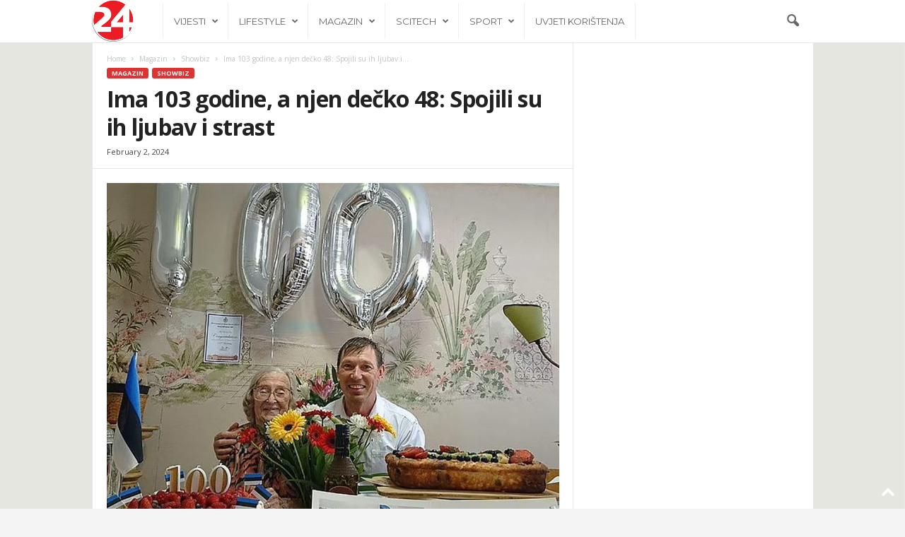

--- FILE ---
content_type: text/html; charset=UTF-8
request_url: https://24h.ba/ima-103-godine-a-njen-decko-48-spojili-su-ih-ljubav-i-strast/
body_size: 19432
content:
<!doctype html >
<!--[if IE 8]>    <html class="ie8" lang="en-US" prefix="og: http://ogp.me/ns# fb: http://ogp.me/ns/fb#"> <![endif]-->
<!--[if IE 9]>    <html class="ie9" lang="en-US" prefix="og: http://ogp.me/ns# fb: http://ogp.me/ns/fb#"> <![endif]-->
<!--[if gt IE 8]><!--> <html lang="en-US" prefix="og: http://ogp.me/ns# fb: http://ogp.me/ns/fb#"> <!--<![endif]-->
<head>
    
    <meta charset="UTF-8" />
    <meta name="viewport" content="width=device-width, initial-scale=1.0">
    <link rel="pingback" href="https://24h.ba/xmlrpc.php" />
    <meta name='robots' content='noindex, nofollow' />
<link rel="icon" type="image/png" href="https://www.24h.ba/wp-content/uploads/2020/04/24h-fb-IA-logo.fw_-2.png"><link rel="apple-touch-icon" sizes="76x76" href="https://www.24h.ba/wp-content/uploads/2020/04/24h-fb-IA-logo.fw_-2.png"/><link rel="apple-touch-icon" sizes="120x120" href="https://www.24h.ba/wp-content/uploads/2020/04/24h-fb-IA-logo.fw_-2.png"/><link rel="apple-touch-icon" sizes="152x152" href="https://www.24h.ba/wp-content/uploads/2020/04/24h-fb-IA-logo.fw_-2.png"/><link rel="apple-touch-icon" sizes="114x114" href="https://www.24h.ba/wp-content/uploads/2020/04/24h-fb-IA-logo.fw_-2.png"/><link rel="apple-touch-icon" sizes="144x144" href="https://www.24h.ba/wp-content/uploads/2020/04/24h-fb-IA-logo.fw_-2.png"/>
	<!-- This site is optimized with the Yoast SEO plugin v26.8 - https://yoast.com/product/yoast-seo-wordpress/ -->
	<title>Ima 103 godine, a njen dečko 48: Spojili su ih ljubav i strast</title>
	<meta name="twitter:card" content="summary_large_image" />
	<meta name="twitter:title" content="Ima 103 godine, a njen dečko 48: Spojili su ih ljubav i strast" />
	<meta name="twitter:description" content="Imaju još jednu zajedničku tačku – treću osobu Nova ljubavna priča okupirala je pažnju javnosti, a mi ne možemo odoljeti da je ne podijelimo i sa vama. Do sada pisane ljubavne priče o parovima sa razlikom u godinama padaju u sijenku ove, na koju niko nije bio spreman. Naime, advokat iz Estonije, koji se bori [&hellip;]" />
	<meta name="twitter:image" content="https://24h.ba/wp-content/uploads/2024/02/mart-soeson-830x0-1.jpg" />
	<meta name="twitter:label1" content="Written by" />
	<meta name="twitter:data1" content="admin" />
	<meta name="twitter:label2" content="Est. reading time" />
	<meta name="twitter:data2" content="3 minutes" />
	<script type="application/ld+json" class="yoast-schema-graph">{"@context":"https://schema.org","@graph":[{"@type":"NewsArticle","@id":"https://24h.ba/ima-103-godine-a-njen-decko-48-spojili-su-ih-ljubav-i-strast/#article","isPartOf":{"@id":"https://24h.ba/ima-103-godine-a-njen-decko-48-spojili-su-ih-ljubav-i-strast/"},"author":{"name":"admin","@id":"https://24h.ba/#/schema/person/fea65104aa9232ad07443c2755d36cdc"},"headline":"Ima 103 godine, a njen dečko 48: Spojili su ih ljubav i strast","datePublished":"2024-02-02T23:05:49+00:00","mainEntityOfPage":{"@id":"https://24h.ba/ima-103-godine-a-njen-decko-48-spojili-su-ih-ljubav-i-strast/"},"wordCount":698,"publisher":{"@id":"https://24h.ba/#organization"},"image":{"@id":"https://24h.ba/ima-103-godine-a-njen-decko-48-spojili-su-ih-ljubav-i-strast/#primaryimage"},"thumbnailUrl":"https://24h.ba/wp-content/uploads/2024/02/mart-soeson-830x0-1.jpg","articleSection":["Showbiz"],"inLanguage":"en-US"},{"@type":"WebPage","@id":"https://24h.ba/ima-103-godine-a-njen-decko-48-spojili-su-ih-ljubav-i-strast/","url":"https://24h.ba/ima-103-godine-a-njen-decko-48-spojili-su-ih-ljubav-i-strast/","name":"Ima 103 godine, a njen dečko 48: Spojili su ih ljubav i strast","isPartOf":{"@id":"https://24h.ba/#website"},"primaryImageOfPage":{"@id":"https://24h.ba/ima-103-godine-a-njen-decko-48-spojili-su-ih-ljubav-i-strast/#primaryimage"},"image":{"@id":"https://24h.ba/ima-103-godine-a-njen-decko-48-spojili-su-ih-ljubav-i-strast/#primaryimage"},"thumbnailUrl":"https://24h.ba/wp-content/uploads/2024/02/mart-soeson-830x0-1.jpg","datePublished":"2024-02-02T23:05:49+00:00","inLanguage":"en-US","potentialAction":[{"@type":"ReadAction","target":["https://24h.ba/ima-103-godine-a-njen-decko-48-spojili-su-ih-ljubav-i-strast/"]}]},{"@type":"ImageObject","inLanguage":"en-US","@id":"https://24h.ba/ima-103-godine-a-njen-decko-48-spojili-su-ih-ljubav-i-strast/#primaryimage","url":"https://24h.ba/wp-content/uploads/2024/02/mart-soeson-830x0-1.jpg","contentUrl":"https://24h.ba/wp-content/uploads/2024/02/mart-soeson-830x0-1.jpg","width":830,"height":667},{"@type":"WebSite","@id":"https://24h.ba/#website","url":"https://24h.ba/","name":"24h.ba","description":"","publisher":{"@id":"https://24h.ba/#organization"},"potentialAction":[{"@type":"SearchAction","target":{"@type":"EntryPoint","urlTemplate":"https://24h.ba/?s={search_term_string}"},"query-input":{"@type":"PropertyValueSpecification","valueRequired":true,"valueName":"search_term_string"}}],"inLanguage":"en-US"},{"@type":"Organization","@id":"https://24h.ba/#organization","name":"24h.ba","url":"https://24h.ba/","logo":{"@type":"ImageObject","inLanguage":"en-US","@id":"https://24h.ba/#/schema/logo/image/","url":"https://24h.ba/wp-content/uploads/2024/01/24h-fb-IA-logo.fw_-2.png","contentUrl":"https://24h.ba/wp-content/uploads/2024/01/24h-fb-IA-logo.fw_-2.png","width":912,"height":912,"caption":"24h.ba"},"image":{"@id":"https://24h.ba/#/schema/logo/image/"},"sameAs":["https://www.facebook.com/24h.ba"]},{"@type":"Person","@id":"https://24h.ba/#/schema/person/fea65104aa9232ad07443c2755d36cdc","name":"admin","sameAs":["https://24h.ba"]}]}</script>
	<!-- / Yoast SEO plugin. -->


<link rel='dns-prefetch' href='//widget.tagembed.com' />
<link rel='dns-prefetch' href='//fonts.googleapis.com' />
<link rel='dns-prefetch' href='//www.googletagmanager.com' />
<link rel="alternate" type="application/rss+xml" title="24h.ba &raquo; Feed" href="https://24h.ba/feed/" />
<link rel="alternate" title="oEmbed (JSON)" type="application/json+oembed" href="https://24h.ba/wp-json/oembed/1.0/embed?url=https%3A%2F%2F24h.ba%2Fima-103-godine-a-njen-decko-48-spojili-su-ih-ljubav-i-strast%2F" />
<link rel="alternate" title="oEmbed (XML)" type="text/xml+oembed" href="https://24h.ba/wp-json/oembed/1.0/embed?url=https%3A%2F%2F24h.ba%2Fima-103-godine-a-njen-decko-48-spojili-su-ih-ljubav-i-strast%2F&#038;format=xml" />
<style id='wp-img-auto-sizes-contain-inline-css' type='text/css'>
img:is([sizes=auto i],[sizes^="auto," i]){contain-intrinsic-size:3000px 1500px}
/*# sourceURL=wp-img-auto-sizes-contain-inline-css */
</style>
<style id='wp-emoji-styles-inline-css' type='text/css'>

	img.wp-smiley, img.emoji {
		display: inline !important;
		border: none !important;
		box-shadow: none !important;
		height: 1em !important;
		width: 1em !important;
		margin: 0 0.07em !important;
		vertical-align: -0.1em !important;
		background: none !important;
		padding: 0 !important;
	}
/*# sourceURL=wp-emoji-styles-inline-css */
</style>
<style id='wp-block-library-inline-css' type='text/css'>
:root{--wp-block-synced-color:#7a00df;--wp-block-synced-color--rgb:122,0,223;--wp-bound-block-color:var(--wp-block-synced-color);--wp-editor-canvas-background:#ddd;--wp-admin-theme-color:#007cba;--wp-admin-theme-color--rgb:0,124,186;--wp-admin-theme-color-darker-10:#006ba1;--wp-admin-theme-color-darker-10--rgb:0,107,160.5;--wp-admin-theme-color-darker-20:#005a87;--wp-admin-theme-color-darker-20--rgb:0,90,135;--wp-admin-border-width-focus:2px}@media (min-resolution:192dpi){:root{--wp-admin-border-width-focus:1.5px}}.wp-element-button{cursor:pointer}:root .has-very-light-gray-background-color{background-color:#eee}:root .has-very-dark-gray-background-color{background-color:#313131}:root .has-very-light-gray-color{color:#eee}:root .has-very-dark-gray-color{color:#313131}:root .has-vivid-green-cyan-to-vivid-cyan-blue-gradient-background{background:linear-gradient(135deg,#00d084,#0693e3)}:root .has-purple-crush-gradient-background{background:linear-gradient(135deg,#34e2e4,#4721fb 50%,#ab1dfe)}:root .has-hazy-dawn-gradient-background{background:linear-gradient(135deg,#faaca8,#dad0ec)}:root .has-subdued-olive-gradient-background{background:linear-gradient(135deg,#fafae1,#67a671)}:root .has-atomic-cream-gradient-background{background:linear-gradient(135deg,#fdd79a,#004a59)}:root .has-nightshade-gradient-background{background:linear-gradient(135deg,#330968,#31cdcf)}:root .has-midnight-gradient-background{background:linear-gradient(135deg,#020381,#2874fc)}:root{--wp--preset--font-size--normal:16px;--wp--preset--font-size--huge:42px}.has-regular-font-size{font-size:1em}.has-larger-font-size{font-size:2.625em}.has-normal-font-size{font-size:var(--wp--preset--font-size--normal)}.has-huge-font-size{font-size:var(--wp--preset--font-size--huge)}.has-text-align-center{text-align:center}.has-text-align-left{text-align:left}.has-text-align-right{text-align:right}.has-fit-text{white-space:nowrap!important}#end-resizable-editor-section{display:none}.aligncenter{clear:both}.items-justified-left{justify-content:flex-start}.items-justified-center{justify-content:center}.items-justified-right{justify-content:flex-end}.items-justified-space-between{justify-content:space-between}.screen-reader-text{border:0;clip-path:inset(50%);height:1px;margin:-1px;overflow:hidden;padding:0;position:absolute;width:1px;word-wrap:normal!important}.screen-reader-text:focus{background-color:#ddd;clip-path:none;color:#444;display:block;font-size:1em;height:auto;left:5px;line-height:normal;padding:15px 23px 14px;text-decoration:none;top:5px;width:auto;z-index:100000}html :where(.has-border-color){border-style:solid}html :where([style*=border-top-color]){border-top-style:solid}html :where([style*=border-right-color]){border-right-style:solid}html :where([style*=border-bottom-color]){border-bottom-style:solid}html :where([style*=border-left-color]){border-left-style:solid}html :where([style*=border-width]){border-style:solid}html :where([style*=border-top-width]){border-top-style:solid}html :where([style*=border-right-width]){border-right-style:solid}html :where([style*=border-bottom-width]){border-bottom-style:solid}html :where([style*=border-left-width]){border-left-style:solid}html :where(img[class*=wp-image-]){height:auto;max-width:100%}:where(figure){margin:0 0 1em}html :where(.is-position-sticky){--wp-admin--admin-bar--position-offset:var(--wp-admin--admin-bar--height,0px)}@media screen and (max-width:600px){html :where(.is-position-sticky){--wp-admin--admin-bar--position-offset:0px}}
/*wp_block_styles_on_demand_placeholder:697291f70e203*/
/*# sourceURL=wp-block-library-inline-css */
</style>
<style id='classic-theme-styles-inline-css' type='text/css'>
/*! This file is auto-generated */
.wp-block-button__link{color:#fff;background-color:#32373c;border-radius:9999px;box-shadow:none;text-decoration:none;padding:calc(.667em + 2px) calc(1.333em + 2px);font-size:1.125em}.wp-block-file__button{background:#32373c;color:#fff;text-decoration:none}
/*# sourceURL=/wp-includes/css/classic-themes.min.css */
</style>
<link rel='stylesheet' id='google-fonts-style-css' href='https://fonts.googleapis.com/css?family=Montserrat%3A400%2C300%2C500%7COpen+Sans%3A400%2C600%2C700%2C300%2C500%7CRoboto+Condensed%3A400%2C500%2C700%2C300&#038;display=swap&#038;ver=5.4.3.3' type='text/css' media='all' />
<link rel='stylesheet' id='td-theme-css' href='https://24h.ba/wp-content/themes/Newsmag/style.css?ver=5.4.3.3' type='text/css' media='all' />
<style id='td-theme-inline-css' type='text/css'>
    
        /* custom css - generated by TagDiv Composer */
        @media (max-width: 767px) {
            .td-header-desktop-wrap {
                display: none;
            }
        }
        @media (min-width: 767px) {
            .td-header-mobile-wrap {
                display: none;
            }
        }
    
	
/*# sourceURL=td-theme-inline-css */
</style>
<link rel='stylesheet' id='td-legacy-framework-front-style-css' href='https://24h.ba/wp-content/plugins/td-composer/legacy/Newsmag/assets/css/td_legacy_main.css?ver=e5fcc38395b0030bac3ad179898970d6xzx' type='text/css' media='all' />
<link rel='stylesheet' id='td-theme-demo-style-css' href='https://24h.ba/wp-content/plugins/td-composer/legacy/Newsmag/includes/demos/voice/demo_style.css?ver=5.4.3.3' type='text/css' media='all' />
<script type="text/javascript" src="https://24h.ba/wp-includes/js/jquery/jquery.min.js?ver=3.7.1" id="jquery-core-js"></script>
<script type="text/javascript" src="https://24h.ba/wp-includes/js/jquery/jquery-migrate.min.js?ver=3.4.1" id="jquery-migrate-js"></script>
<link rel="https://api.w.org/" href="https://24h.ba/wp-json/" /><link rel="alternate" title="JSON" type="application/json" href="https://24h.ba/wp-json/wp/v2/posts/78414" /><link rel="EditURI" type="application/rsd+xml" title="RSD" href="https://24h.ba/xmlrpc.php?rsd" />
<meta name="generator" content="WordPress 6.9" />
<link rel='shortlink' href='https://24h.ba/?p=78414' />
<meta name="generator" content="Site Kit by Google 1.170.0" /><script src="//pagead2.googlesyndication.com/pagead/js/adsbygoogle.js"></script><script>document.cookie = 'quads_browser_width='+screen.width;</script>
<!-- JS generated by theme -->

<script type="text/javascript" id="td-generated-header-js">
    
    

	    var tdBlocksArray = []; //here we store all the items for the current page

	    // td_block class - each ajax block uses a object of this class for requests
	    function tdBlock() {
		    this.id = '';
		    this.block_type = 1; //block type id (1-234 etc)
		    this.atts = '';
		    this.td_column_number = '';
		    this.td_current_page = 1; //
		    this.post_count = 0; //from wp
		    this.found_posts = 0; //from wp
		    this.max_num_pages = 0; //from wp
		    this.td_filter_value = ''; //current live filter value
		    this.is_ajax_running = false;
		    this.td_user_action = ''; // load more or infinite loader (used by the animation)
		    this.header_color = '';
		    this.ajax_pagination_infinite_stop = ''; //show load more at page x
	    }

        // td_js_generator - mini detector
        ( function () {
            var htmlTag = document.getElementsByTagName("html")[0];

	        if ( navigator.userAgent.indexOf("MSIE 10.0") > -1 ) {
                htmlTag.className += ' ie10';
            }

            if ( !!navigator.userAgent.match(/Trident.*rv\:11\./) ) {
                htmlTag.className += ' ie11';
            }

	        if ( navigator.userAgent.indexOf("Edge") > -1 ) {
                htmlTag.className += ' ieEdge';
            }

            if ( /(iPad|iPhone|iPod)/g.test(navigator.userAgent) ) {
                htmlTag.className += ' td-md-is-ios';
            }

            var user_agent = navigator.userAgent.toLowerCase();
            if ( user_agent.indexOf("android") > -1 ) {
                htmlTag.className += ' td-md-is-android';
            }

            if ( -1 !== navigator.userAgent.indexOf('Mac OS X')  ) {
                htmlTag.className += ' td-md-is-os-x';
            }

            if ( /chrom(e|ium)/.test(navigator.userAgent.toLowerCase()) ) {
               htmlTag.className += ' td-md-is-chrome';
            }

            if ( -1 !== navigator.userAgent.indexOf('Firefox') ) {
                htmlTag.className += ' td-md-is-firefox';
            }

            if ( -1 !== navigator.userAgent.indexOf('Safari') && -1 === navigator.userAgent.indexOf('Chrome') ) {
                htmlTag.className += ' td-md-is-safari';
            }

            if( -1 !== navigator.userAgent.indexOf('IEMobile') ){
                htmlTag.className += ' td-md-is-iemobile';
            }

        })();

        var tdLocalCache = {};

        ( function () {
            "use strict";

            tdLocalCache = {
                data: {},
                remove: function (resource_id) {
                    delete tdLocalCache.data[resource_id];
                },
                exist: function (resource_id) {
                    return tdLocalCache.data.hasOwnProperty(resource_id) && tdLocalCache.data[resource_id] !== null;
                },
                get: function (resource_id) {
                    return tdLocalCache.data[resource_id];
                },
                set: function (resource_id, cachedData) {
                    tdLocalCache.remove(resource_id);
                    tdLocalCache.data[resource_id] = cachedData;
                }
            };
        })();

    
    
var td_viewport_interval_list=[{"limitBottom":767,"sidebarWidth":251},{"limitBottom":1023,"sidebarWidth":339}];
var tdc_is_installed="yes";
var td_ajax_url="https:\/\/24h.ba\/wp-admin\/admin-ajax.php?td_theme_name=Newsmag&v=5.4.3.3";
var td_get_template_directory_uri="https:\/\/24h.ba\/wp-content\/plugins\/td-composer\/legacy\/common";
var tds_snap_menu="";
var tds_logo_on_sticky="";
var tds_header_style="5";
var td_please_wait="Please wait...";
var td_email_user_pass_incorrect="User or password incorrect!";
var td_email_user_incorrect="Email or username incorrect!";
var td_email_incorrect="Email incorrect!";
var td_user_incorrect="Username incorrect!";
var td_email_user_empty="Email or username empty!";
var td_pass_empty="Pass empty!";
var td_pass_pattern_incorrect="Invalid Pass Pattern!";
var td_retype_pass_incorrect="Retyped Pass incorrect!";
var tds_more_articles_on_post_enable="";
var tds_more_articles_on_post_time_to_wait="";
var tds_more_articles_on_post_pages_distance_from_top=0;
var tds_captcha="";
var tds_theme_color_site_wide="#dd3333";
var tds_smart_sidebar="enabled";
var tdThemeName="Newsmag";
var tdThemeNameWl="Newsmag";
var td_magnific_popup_translation_tPrev="Previous (Left arrow key)";
var td_magnific_popup_translation_tNext="Next (Right arrow key)";
var td_magnific_popup_translation_tCounter="%curr% of %total%";
var td_magnific_popup_translation_ajax_tError="The content from %url% could not be loaded.";
var td_magnific_popup_translation_image_tError="The image #%curr% could not be loaded.";
var tdBlockNonce="da65ebc797";
var tdMobileMenu="enabled";
var tdMobileSearch="enabled";
var tdDateNamesI18n={"month_names":["January","February","March","April","May","June","July","August","September","October","November","December"],"month_names_short":["Jan","Feb","Mar","Apr","May","Jun","Jul","Aug","Sep","Oct","Nov","Dec"],"day_names":["Sunday","Monday","Tuesday","Wednesday","Thursday","Friday","Saturday"],"day_names_short":["Sun","Mon","Tue","Wed","Thu","Fri","Sat"]};
var td_deploy_mode="deploy";
var td_ad_background_click_link="";
var td_ad_background_click_target="";
</script>


<!-- Header style compiled by theme -->

<style>
/* custom css - generated by TagDiv Composer */
    

body {
	background-color:#f4f4f4;
}
.td-header-border:before,
    .td-trending-now-title,
    .td_block_mega_menu .td_mega_menu_sub_cats .cur-sub-cat,
    .td-post-category:hover,
    .td-header-style-2 .td-header-sp-logo,
    .td-next-prev-wrap a:hover i,
    .page-nav .current,
    .widget_calendar tfoot a:hover,
    .td-footer-container .widget_search .wpb_button:hover,
    .td-scroll-up-visible,
    .dropcap,
    .td-category a,
    input[type="submit"]:hover,
    .td-post-small-box a:hover,
    .td-404-sub-sub-title a:hover,
    .td-rating-bar-wrap div,
    .td_top_authors .td-active .td-author-post-count,
    .td_top_authors .td-active .td-author-comments-count,
    .td_smart_list_3 .td-sml3-top-controls i:hover,
    .td_smart_list_3 .td-sml3-bottom-controls i:hover,
    .td_wrapper_video_playlist .td_video_controls_playlist_wrapper,
    .td-read-more a:hover,
    .td-login-wrap .btn,
    .td_display_err,
    .td-header-style-6 .td-top-menu-full,
    #bbpress-forums button:hover,
    #bbpress-forums .bbp-pagination .current,
    .bbp_widget_login .button:hover,
    .header-search-wrap .td-drop-down-search .btn:hover,
    .td-post-text-content .more-link-wrap:hover a,
    #buddypress div.item-list-tabs ul li > a span,
    #buddypress div.item-list-tabs ul li > a:hover span,
    #buddypress input[type=submit]:hover,
    #buddypress a.button:hover span,
    #buddypress div.item-list-tabs ul li.selected a span,
    #buddypress div.item-list-tabs ul li.current a span,
    #buddypress input[type=submit]:focus,
    .td-grid-style-3 .td-big-grid-post .td-module-thumb a:last-child:before,
    .td-grid-style-4 .td-big-grid-post .td-module-thumb a:last-child:before,
    .td-grid-style-5 .td-big-grid-post .td-module-thumb:after,
    .td_category_template_2 .td-category-siblings .td-category a:hover,
    .td-weather-week:before,
    .td-weather-information:before,
     .td_3D_btn,
    .td_shadow_btn,
    .td_default_btn,
    .td_square_btn, 
    .td_outlined_btn:hover {
        background-color: #dd3333;
    }

    @media (max-width: 767px) {
        .td-category a.td-current-sub-category {
            background-color: #dd3333;
        }
    }

    .woocommerce .onsale,
    .woocommerce .woocommerce a.button:hover,
    .woocommerce-page .woocommerce .button:hover,
    .single-product .product .summary .cart .button:hover,
    .woocommerce .woocommerce .product a.button:hover,
    .woocommerce .product a.button:hover,
    .woocommerce .product #respond input#submit:hover,
    .woocommerce .checkout input#place_order:hover,
    .woocommerce .woocommerce.widget .button:hover,
    .woocommerce .woocommerce-message .button:hover,
    .woocommerce .woocommerce-error .button:hover,
    .woocommerce .woocommerce-info .button:hover,
    .woocommerce.widget .ui-slider .ui-slider-handle,
    .vc_btn-black:hover,
	.wpb_btn-black:hover,
	.item-list-tabs .feed:hover a,
	.td-smart-list-button:hover {
    	background-color: #dd3333;
    }

    .td-header-sp-top-menu .top-header-menu > .current-menu-item > a,
    .td-header-sp-top-menu .top-header-menu > .current-menu-ancestor > a,
    .td-header-sp-top-menu .top-header-menu > .current-category-ancestor > a,
    .td-header-sp-top-menu .top-header-menu > li > a:hover,
    .td-header-sp-top-menu .top-header-menu > .sfHover > a,
    .top-header-menu ul .current-menu-item > a,
    .top-header-menu ul .current-menu-ancestor > a,
    .top-header-menu ul .current-category-ancestor > a,
    .top-header-menu ul li > a:hover,
    .top-header-menu ul .sfHover > a,
    .sf-menu ul .td-menu-item > a:hover,
    .sf-menu ul .sfHover > a,
    .sf-menu ul .current-menu-ancestor > a,
    .sf-menu ul .current-category-ancestor > a,
    .sf-menu ul .current-menu-item > a,
    .td_module_wrap:hover .entry-title a,
    .td_mod_mega_menu:hover .entry-title a,
    .footer-email-wrap a,
    .widget a:hover,
    .td-footer-container .widget_calendar #today,
    .td-category-pulldown-filter a.td-pulldown-category-filter-link:hover,
    .td-load-more-wrap a:hover,
    .td-post-next-prev-content a:hover,
    .td-author-name a:hover,
    .td-author-url a:hover,
    .td_mod_related_posts:hover .entry-title a,
    .td-search-query,
    .header-search-wrap .td-drop-down-search .result-msg a:hover,
    .td_top_authors .td-active .td-authors-name a,
    .post blockquote p,
    .td-post-content blockquote p,
    .page blockquote p,
    .comment-list cite a:hover,
    .comment-list cite:hover,
    .comment-list .comment-reply-link:hover,
    a,
    .white-menu #td-header-menu .sf-menu > li > a:hover,
    .white-menu #td-header-menu .sf-menu > .current-menu-ancestor > a,
    .white-menu #td-header-menu .sf-menu > .current-menu-item > a,
    .td_quote_on_blocks,
    #bbpress-forums .bbp-forum-freshness a:hover,
    #bbpress-forums .bbp-topic-freshness a:hover,
    #bbpress-forums .bbp-forums-list li a:hover,
    #bbpress-forums .bbp-forum-title:hover,
    #bbpress-forums .bbp-topic-permalink:hover,
    #bbpress-forums .bbp-topic-started-by a:hover,
    #bbpress-forums .bbp-topic-started-in a:hover,
    #bbpress-forums .bbp-body .super-sticky li.bbp-topic-title .bbp-topic-permalink,
    #bbpress-forums .bbp-body .sticky li.bbp-topic-title .bbp-topic-permalink,
    #bbpress-forums #subscription-toggle a:hover,
    #bbpress-forums #favorite-toggle a:hover,
    .woocommerce-account .woocommerce-MyAccount-navigation a:hover,
    .widget_display_replies .bbp-author-name,
    .widget_display_topics .bbp-author-name,
    .archive .widget_archive .current,
    .archive .widget_archive .current a,
    .td-subcategory-header .td-category-siblings .td-subcat-dropdown a.td-current-sub-category,
    .td-subcategory-header .td-category-siblings .td-subcat-dropdown a:hover,
    .td-pulldown-filter-display-option:hover,
    .td-pulldown-filter-display-option .td-pulldown-filter-link:hover,
    .td_normal_slide .td-wrapper-pulldown-filter .td-pulldown-filter-list a:hover,
    #buddypress ul.item-list li div.item-title a:hover,
    .td_block_13 .td-pulldown-filter-list a:hover,
    .td_smart_list_8 .td-smart-list-dropdown-wrap .td-smart-list-button:hover,
    .td_smart_list_8 .td-smart-list-dropdown-wrap .td-smart-list-button:hover i,
    .td-sub-footer-container a:hover,
    .td-instagram-user a,
    .td_outlined_btn,
    body .td_block_list_menu li.current-menu-item > a,
    body .td_block_list_menu li.current-menu-ancestor > a,
    body .td_block_list_menu li.current-category-ancestor > a{
        color: #dd3333;
    }

    .td-mega-menu .wpb_content_element li a:hover,
    .td_login_tab_focus {
        color: #dd3333 !important;
    }

    .td-next-prev-wrap a:hover i,
    .page-nav .current,
    .widget_tag_cloud a:hover,
    .post .td_quote_box,
    .page .td_quote_box,
    .td-login-panel-title,
    #bbpress-forums .bbp-pagination .current,
    .td_category_template_2 .td-category-siblings .td-category a:hover,
    .page-template-page-pagebuilder-latest .td-instagram-user,
     .td_outlined_btn {
        border-color: #dd3333;
    }

    .td_wrapper_video_playlist .td_video_currently_playing:after,
    .item-list-tabs .feed:hover {
        border-color: #dd3333 !important;
    }


    
    .td-header-main-menu {
        background-color: #ffffff;
    }

    
    .sf-menu > li > a,
    .header-search-wrap .td-icon-search,
    #td-top-mobile-toggle i {
        color: #666666;
    }

    
    .td-menu-background:before,
    .td-search-background:before {
        background: rgba(0,0,0,0.7);
        background: -moz-linear-gradient(top, rgba(0,0,0,0.7) 0%, rgba(0,0,0,0.8) 100%);
        background: -webkit-gradient(left top, left bottom, color-stop(0%, rgba(0,0,0,0.7)), color-stop(100%, rgba(0,0,0,0.8)));
        background: -webkit-linear-gradient(top, rgba(0,0,0,0.7) 0%, rgba(0,0,0,0.8) 100%);
        background: -o-linear-gradient(top, rgba(0,0,0,0.7) 0%, @mobileu_gradient_two_mob 100%);
        background: -ms-linear-gradient(top, rgba(0,0,0,0.7) 0%, rgba(0,0,0,0.8) 100%);
        background: linear-gradient(to bottom, rgba(0,0,0,0.7) 0%, rgba(0,0,0,0.8) 100%);
        filter: progid:DXImageTransform.Microsoft.gradient( startColorstr='rgba(0,0,0,0.7)', endColorstr='rgba(0,0,0,0.8)', GradientType=0 );
    }

    
    .sf-menu > .td-menu-item > a {
        font-family:Montserrat;
	font-size:13px;
	line-height:50px;
	font-weight:normal;
	
    }
    
    .td_mod_mega_menu .item-details a {
        font-family:Montserrat;
	font-weight:normal;
	
    }
    
	.td_module_wrap .entry-title,
	.td-theme-slider .td-module-title,
	.page .td-post-template-6 .td-post-header h1 {
		font-family:Montserrat;
	
	}

	
    .td_module_3 .td-module-title {
    	font-size:16px;
	line-height:20px;
	font-weight:normal;
	
    }
    
    .td_module_6 .td-module-title {
    	font-size:15px;
	line-height:18px;
	font-weight:normal;
	
    }
    
    .td_module_14 .td-module-title {
    	font-size:36px;
	line-height:35px;
	font-weight:300;
	
    }
    
    .td-module-meta-info .td-post-author-name a,
    .td_module_wrap .td-post-author-name a {
        font-size:14px;
	line-height:16px;
	font-weight:normal;
	
    }
    
    .td-big-grid-meta .td-post-category,
    .td_module_wrap .td-post-category,
    .td-module-image .td-post-category {
        font-family:Montserrat;
	text-transform:uppercase;
	
    }
    
    .td-big-grid-post .entry-title {
        font-family:Montserrat;
	
    }
    
    .td_block_big_grid .td-big-thumb .entry-title,
    .td_block_big_grid_2 .td-big-thumb .entry-title,
    .td_block_big_grid_3 .td-big-thumb .entry-title,
    .td_block_big_grid_4 .td-big-thumb .entry-title,
    .td_block_big_grid_5 .td-big-thumb .entry-title,
    .td_block_big_grid_6 .td-big-thumb .entry-title,
    .td_block_big_grid_7 .td-big-thumb .entry-title {
        font-weight:500;
	
    }
    
    .td_block_big_grid .td-medium-thumb .entry-title,
    .td_block_big_grid_2 .td-medium-thumb .entry-title,
    .td_block_big_grid_3 .td-medium-thumb .entry-title,
    .td_block_big_grid_4 .td-medium-thumb .entry-title,
    .td_block_big_grid_5 .td-medium-thumb .entry-title,
    .td_block_big_grid_6 .td-medium-thumb .entry-title,
    .td_block_big_grid_7 .td-medium-thumb .entry-title {
        font-weight:500;
	
    }
    
    .td_block_big_grid .td-small-thumb .entry-title,
    .td_block_big_grid_2 .td-small-thumb .entry-title,
    .td_block_big_grid_3 .td-small-thumb .entry-title,
    .td_block_big_grid_4 .td-small-thumb .entry-title,
    .td_block_big_grid_5 .td-small-thumb .entry-title,
    .td_block_big_grid_6 .td-small-thumb .entry-title,
    .td_block_big_grid_7 .td-small-thumb .entry-title {
        font-size:16px;
	font-weight:500;
	
    }
    
    .td_block_big_grid .td-tiny-thumb .entry-title,
    .td_block_big_grid_2 .td-tiny-thumb .entry-title,
    .td_block_big_grid_3 .td-tiny-thumb .entry-title,
    .td_block_big_grid_4 .td-tiny-thumb .entry-title,
    .td_block_big_grid_5 .td-tiny-thumb .entry-title,
    .td_block_big_grid_6 .td-tiny-thumb .entry-title,
    .td_block_big_grid_7 .td-tiny-thumb .entry-title {
        font-weight:500;
	
    }








	
    .td-post-template-default header .entry-title {
        font-weight:bold;
	
    }
    
    .td-post-template-5 header .entry-title {
        line-height:46px;
	font-weight:normal;
	
    }
    
    .td-post-content p,
    .td-post-content {
        font-size:17px;
	
    }
    
    .post blockquote p,
    .page blockquote p,
    .td-post-text-content blockquote p {
        font-family:Montserrat;
	
    }
    
    .td_block_related_posts .entry-title {
        font-family:Montserrat;
	font-weight:500;
	
    }
    
	@media (min-width: 768px) {
        .td-main-menu-logo img,
        .sf-menu > .td-menu-item > a > img {
            max-height: 50px;
        }
        #td-header-menu,
        .td-header-menu-wrap {
            min-height: 50px;
        }
        .td-main-menu-logo a {
            line-height: 50px;
        }
	}
	.td-main-menu-logo {
	    height: 50px;
	}


	
    .td-footer-container::before {
        background-image: url('https://www.24h.ba/wp-content/uploads/2020/04/10.jpg');
    }

    
    .td-footer-container::before {
        background-size: cover;
    }

    
    .td-footer-container::before {
        background-position: center top;
    }

    
    .td-footer-container::before {
        opacity: 0.05;
    }



/* Style generated by theme for demo: voice */

.td-newsmag-voice .td-subcategory-header a.td-current-sub-category,
	.td-newsmag-voice .td-subcategory-header .td-category a:hover,
	.td-newsmag-voice .td_block_5 .block-title span:after,
	.td-newsmag-voice .td-voice-sidebar .block-title span:after {
      background-color: #dd3333;
    }
</style>

<meta property="fb:pages" content="480960895618102" />
<meta name="facebook-domain-verification" content="4ftvkf0zxg5bhocs5jm8ztwg8jmgrv" />
<meta name="facebook-domain-verification" content="ys9ioy4orr288ozwpoerifjsgk0qfe" />
<!-- Global site tag (gtag.js) - Google Analytics -->
<script async src="https://www.googletagmanager.com/gtag/js?id=UA-158372836-1"></script>

<script data-ad-client="ca-pub-7058310987578623" async src="https://pagead2.googlesyndication.com/pagead/js/adsbygoogle.js"></script>

<script>
  window.dataLayer = window.dataLayer || [];
  function gtag(){dataLayer.push(arguments);}
  gtag('js', new Date());

  gtag('config', 'UA-158372836-1');
</script>

<script async src="https://pagead2.googlesyndication.com/pagead/js/adsbygoogle.js?client=ca-pub-7058310987578623" crossorigin="anonymous"></script>


<script src="https://jsc.mgid.com/site/908917.js" async> 
 </script> 





<script type="application/ld+json">
    {
        "@context": "https://schema.org",
        "@type": "BreadcrumbList",
        "itemListElement": [
            {
                "@type": "ListItem",
                "position": 1,
                "item": {
                    "@type": "WebSite",
                    "@id": "https://24h.ba/",
                    "name": "Home"
                }
            },
            {
                "@type": "ListItem",
                "position": 2,
                    "item": {
                    "@type": "WebPage",
                    "@id": "https://24h.ba/category/magazin/",
                    "name": "Magazin"
                }
            }
            ,{
                "@type": "ListItem",
                "position": 3,
                    "item": {
                    "@type": "WebPage",
                    "@id": "https://24h.ba/category/magazin/showbiz/",
                    "name": "Showbiz"                                
                }
            }
            ,{
                "@type": "ListItem",
                "position": 4,
                    "item": {
                    "@type": "WebPage",
                    "@id": "https://24h.ba/ima-103-godine-a-njen-decko-48-spojili-su-ih-ljubav-i-strast/",
                    "name": "Ima 103 godine, a njen dečko 48: Spojili su ih ljubav i..."                                
                }
            }    
        ]
    }
</script>
<link rel="icon" href="https://24h.ba/wp-content/uploads/2024/12/cropped-24h-fb-IA-logo.fw_-2-32x32.png" sizes="32x32" />
<link rel="icon" href="https://24h.ba/wp-content/uploads/2024/12/cropped-24h-fb-IA-logo.fw_-2-192x192.png" sizes="192x192" />
<link rel="apple-touch-icon" href="https://24h.ba/wp-content/uploads/2024/12/cropped-24h-fb-IA-logo.fw_-2-180x180.png" />
<meta name="msapplication-TileImage" content="https://24h.ba/wp-content/uploads/2024/12/cropped-24h-fb-IA-logo.fw_-2-270x270.png" />

<!-- START - Open Graph and Twitter Card Tags 3.3.7 -->
 <!-- Facebook Open Graph -->
  <meta property="og:locale" content="bs_BA"/>
  <meta property="og:site_name" content="24h.ba"/>
  <meta property="og:title" content="Ima 103 godine, a njen dečko 48: Spojili su ih ljubav i strast"/>
  <meta property="og:url" content="https://24h.ba/ima-103-godine-a-njen-decko-48-spojili-su-ih-ljubav-i-strast/"/>
  <meta property="og:type" content="article"/>
  <meta property="og:description" content="Imaju još jednu zajedničku tačku – treću osobu Nova ljubavna priča okupirala je pažnju javnosti, a mi ne možemo odoljeti da je ne podijelimo i sa vama. Do sada pisane ljubavne priče o parovima sa razlikom u godinama padaju u sijenku ove, na koju niko nije bio spreman. Naime, advokat iz Esto"/>
  <meta property="og:image" content="https://24h.ba/wp-content/uploads/2024/02/mart-soeson-830x0-1.jpg"/>
  <meta property="og:image:url" content="https://24h.ba/wp-content/uploads/2024/02/mart-soeson-830x0-1.jpg"/>
  <meta property="og:image:secure_url" content="https://24h.ba/wp-content/uploads/2024/02/mart-soeson-830x0-1.jpg"/>
  <meta property="article:published_time" content="2024-02-02T23:05:49+00:00"/>
  <meta property="article:modified_time" content="2024-02-02T23:05:49+00:00" />
  <meta property="og:updated_time" content="2024-02-02T23:05:49+00:00" />
  <meta property="article:section" content="Showbiz"/>
  <meta property="article:publisher" content="https://www.facebook.com/24h.ba/"/>
  <meta property="fb:app_id" content="290552408125434"/>
 <!-- Google+ / Schema.org -->
 <!-- Twitter Cards -->
  <meta name="twitter:title" content="Ima 103 godine, a njen dečko 48: Spojili su ih ljubav i strast"/>
  <meta name="twitter:url" content="https://24h.ba/ima-103-godine-a-njen-decko-48-spojili-su-ih-ljubav-i-strast/"/>
  <meta name="twitter:description" content="Imaju još jednu zajedničku tačku – treću osobu Nova ljubavna priča okupirala je pažnju javnosti, a mi ne možemo odoljeti da je ne podijelimo i sa vama. Do sada pisane ljubavne priče o parovima sa razlikom u godinama padaju u sijenku ove, na koju niko nije bio spreman. Naime, advokat iz Esto"/>
  <meta name="twitter:image" content="https://24h.ba/wp-content/uploads/2024/02/mart-soeson-830x0-1.jpg"/>
  <meta name="twitter:card" content="summary_large_image"/>
 <!-- SEO -->
 <!-- Misc. tags -->
 <!-- is_singular | yoast_seo -->
<!-- END - Open Graph and Twitter Card Tags 3.3.7 -->
	
	<style id="tdw-css-placeholder">/* custom css - generated by TagDiv Composer */
</style></head>

<body class="wp-singular post-template-default single single-post postid-78414 single-format-standard wp-theme-Newsmag ima-103-godine-a-njen-decko-48-spojili-su-ih-ljubav-i-strast global-block-template-1 td-newsmag-voice white-menu td-boxed-layout" itemscope="itemscope" itemtype="https://schema.org/WebPage">

        <div class="td-scroll-up  td-hide-scroll-up-on-mob"  style="display:none;"><i class="td-icon-menu-up"></i></div>

    
    <div class="td-menu-background"></div>
<div id="td-mobile-nav">
    <div class="td-mobile-container">
        <!-- mobile menu top section -->
        <div class="td-menu-socials-wrap">
            <!-- socials -->
            <div class="td-menu-socials">
                
        <span class="td-social-icon-wrap">
            <a target="_blank" href="https://www.facebook.com/TagDiv/" title="Facebook">
                <i class="td-icon-font td-icon-facebook"></i>
                <span style="display: none">Facebook</span>
            </a>
        </span>
        <span class="td-social-icon-wrap">
            <a target="_blank" href="https://www.instagram.com/tagdiv/" title="Instagram">
                <i class="td-icon-font td-icon-instagram"></i>
                <span style="display: none">Instagram</span>
            </a>
        </span>
        <span class="td-social-icon-wrap">
            <a target="_blank" href="https://twitter.com/tagdivofficial" title="Twitter">
                <i class="td-icon-font td-icon-twitter"></i>
                <span style="display: none">Twitter</span>
            </a>
        </span>
        <span class="td-social-icon-wrap">
            <a target="_blank" href="https://www.youtube.com/user/tagdiv" title="Youtube">
                <i class="td-icon-font td-icon-youtube"></i>
                <span style="display: none">Youtube</span>
            </a>
        </span>            </div>
            <!-- close button -->
            <div class="td-mobile-close">
                <span><i class="td-icon-close-mobile"></i></span>
            </div>
        </div>

        <!-- login section -->
        
        <!-- menu section -->
        <div class="td-mobile-content">
            <div class="menu-td-demo-footer-menu-container"><ul id="menu-td-demo-footer-menu" class="td-mobile-main-menu"><li id="menu-item-77868" class="menu-item menu-item-type-taxonomy menu-item-object-category menu-item-has-children menu-item-first menu-item-77868"><a href="https://24h.ba/category/vijesti/">Vijesti<i class="td-icon-menu-right td-element-after"></i></a>
<ul class="sub-menu">
	<li id="menu-item-77875" class="menu-item menu-item-type-taxonomy menu-item-object-category menu-item-77875"><a href="https://24h.ba/category/vijesti/svijet/">Svijet</a></li>
	<li id="menu-item-77874" class="menu-item menu-item-type-taxonomy menu-item-object-category menu-item-77874"><a href="https://24h.ba/category/vijesti/regija/">Regija</a></li>
	<li id="menu-item-77869" class="menu-item menu-item-type-taxonomy menu-item-object-category menu-item-77869"><a href="https://24h.ba/category/vijesti/bih/">BiH</a></li>
	<li id="menu-item-77870" class="menu-item menu-item-type-taxonomy menu-item-object-category menu-item-77870"><a href="https://24h.ba/category/vijesti/crnahronika/">Crna hronika</a></li>
	<li id="menu-item-77872" class="menu-item menu-item-type-taxonomy menu-item-object-category menu-item-77872"><a href="https://24h.ba/category/vijesti/politika/">Politika</a></li>
	<li id="menu-item-77871" class="menu-item menu-item-type-taxonomy menu-item-object-category menu-item-77871"><a href="https://24h.ba/category/vijesti/ekonomija/">Ekonomija</a></li>
	<li id="menu-item-77873" class="menu-item menu-item-type-taxonomy menu-item-object-category menu-item-77873"><a href="https://24h.ba/category/vijesti/promo/">Promo</a></li>
</ul>
</li>
<li id="menu-item-77840" class="menu-item menu-item-type-taxonomy menu-item-object-category menu-item-has-children menu-item-77840"><a href="https://24h.ba/category/lifestyle/">Lifestyle<i class="td-icon-menu-right td-element-after"></i></a>
<ul class="sub-menu">
	<li id="menu-item-77841" class="menu-item menu-item-type-taxonomy menu-item-object-category menu-item-77841"><a href="https://24h.ba/category/lifestyle/bebe/">Bebe</a></li>
	<li id="menu-item-77842" class="menu-item menu-item-type-taxonomy menu-item-object-category menu-item-77842"><a href="https://24h.ba/category/lifestyle/gastro/">Gastro</a></li>
	<li id="menu-item-77843" class="menu-item menu-item-type-taxonomy menu-item-object-category menu-item-77843"><a href="https://24h.ba/category/lifestyle/veze-i-seks/">Veze i seks</a></li>
	<li id="menu-item-77844" class="menu-item menu-item-type-taxonomy menu-item-object-category menu-item-77844"><a href="https://24h.ba/category/lifestyle/zdravlje/">Zdravlje</a></li>
	<li id="menu-item-77845" class="menu-item menu-item-type-taxonomy menu-item-object-category menu-item-77845"><a href="https://24h.ba/category/lifestyle/zenski-kutak/">Ženski kutak</a></li>
	<li id="menu-item-77846" class="menu-item menu-item-type-taxonomy menu-item-object-category menu-item-77846"><a href="https://24h.ba/category/lifestyle/zivotne-price/">Životne priče</a></li>
</ul>
</li>
<li id="menu-item-77847" class="menu-item menu-item-type-taxonomy menu-item-object-category current-post-ancestor menu-item-has-children menu-item-77847"><a href="https://24h.ba/category/magazin/">Magazin<i class="td-icon-menu-right td-element-after"></i></a>
<ul class="sub-menu">
	<li id="menu-item-77848" class="menu-item menu-item-type-taxonomy menu-item-object-category menu-item-77848"><a href="https://24h.ba/category/magazin/film-tv/">Film/TV</a></li>
	<li id="menu-item-77849" class="menu-item menu-item-type-taxonomy menu-item-object-category menu-item-77849"><a href="https://24h.ba/category/magazin/ljepotice/">Ljepotice</a></li>
	<li id="menu-item-77850" class="menu-item menu-item-type-taxonomy menu-item-object-category menu-item-77850"><a href="https://24h.ba/category/magazin/muzika/">Muzika</a></li>
	<li id="menu-item-77851" class="menu-item menu-item-type-taxonomy menu-item-object-category menu-item-77851"><a href="https://24h.ba/category/magazin/reality-show/">Reality show</a></li>
	<li id="menu-item-77852" class="menu-item menu-item-type-taxonomy menu-item-object-category current-post-ancestor current-menu-parent current-post-parent menu-item-77852"><a href="https://24h.ba/category/magazin/showbiz/">Showbiz</a></li>
	<li id="menu-item-77853" class="menu-item menu-item-type-taxonomy menu-item-object-category menu-item-77853"><a href="https://24h.ba/category/magazin/vicevi/">Vicevi</a></li>
	<li id="menu-item-77854" class="menu-item menu-item-type-taxonomy menu-item-object-category menu-item-77854"><a href="https://24h.ba/category/magazin/zanimljivosti/">Zanimljivosti</a></li>
</ul>
</li>
<li id="menu-item-77855" class="menu-item menu-item-type-taxonomy menu-item-object-category menu-item-has-children menu-item-77855"><a href="https://24h.ba/category/scitech/">Scitech<i class="td-icon-menu-right td-element-after"></i></a>
<ul class="sub-menu">
	<li id="menu-item-77856" class="menu-item menu-item-type-taxonomy menu-item-object-category menu-item-77856"><a href="https://24h.ba/category/scitech/automoto/">Auto i moto</a></li>
	<li id="menu-item-77857" class="menu-item menu-item-type-taxonomy menu-item-object-category menu-item-77857"><a href="https://24h.ba/category/scitech/nauka/">Nauka</a></li>
	<li id="menu-item-77858" class="menu-item menu-item-type-taxonomy menu-item-object-category menu-item-77858"><a href="https://24h.ba/category/scitech/tehnologija/">Tehnologija</a></li>
</ul>
</li>
<li id="menu-item-77859" class="menu-item menu-item-type-taxonomy menu-item-object-category menu-item-has-children menu-item-77859"><a href="https://24h.ba/category/sport/">Sport<i class="td-icon-menu-right td-element-after"></i></a>
<ul class="sub-menu">
	<li id="menu-item-77863" class="menu-item menu-item-type-taxonomy menu-item-object-category menu-item-77863"><a href="https://24h.ba/category/sport/nogomet/">Nogomet</a></li>
	<li id="menu-item-77862" class="menu-item menu-item-type-taxonomy menu-item-object-category menu-item-77862"><a href="https://24h.ba/category/sport/kosarka/">Košarka</a></li>
	<li id="menu-item-77860" class="menu-item menu-item-type-taxonomy menu-item-object-category menu-item-77860"><a href="https://24h.ba/category/sport/atletika/">Atletika</a></li>
	<li id="menu-item-77861" class="menu-item menu-item-type-taxonomy menu-item-object-category menu-item-77861"><a href="https://24h.ba/category/sport/borilacki-sportovi/">Borilački sportovi</a></li>
	<li id="menu-item-77864" class="menu-item menu-item-type-taxonomy menu-item-object-category menu-item-77864"><a href="https://24h.ba/category/sport/rukomet/">Rukomet</a></li>
	<li id="menu-item-77865" class="menu-item menu-item-type-taxonomy menu-item-object-category menu-item-77865"><a href="https://24h.ba/category/sport/skijanje/">Skijanje</a></li>
	<li id="menu-item-77866" class="menu-item menu-item-type-taxonomy menu-item-object-category menu-item-77866"><a href="https://24h.ba/category/sport/tenis/">Tenis</a></li>
</ul>
</li>
<li id="menu-item-86542" class="menu-item menu-item-type-post_type menu-item-object-page menu-item-86542"><a href="https://24h.ba/uvjeti-koristenja/">Uvjeti korištenja</a></li>
</ul></div>        </div>
    </div>

    <!-- register/login section -->
    </div>    <div class="td-search-background"></div>
<div class="td-search-wrap-mob">
	<div class="td-drop-down-search">
		<form method="get" class="td-search-form" action="https://24h.ba/">
			<!-- close button -->
			<div class="td-search-close">
				<span><i class="td-icon-close-mobile"></i></span>
			</div>
			<div role="search" class="td-search-input">
				<span>Search</span>
				<input id="td-header-search-mob" type="text" value="" name="s" autocomplete="off" />
			</div>
		</form>
		<div id="td-aj-search-mob"></div>
	</div>
</div>

    <div id="td-outer-wrap">
    
        <div class="td-outer-container">
        
            <!--
Header style 5
-->
<div class="td-header-wrap td-header-style-5">
    <div class="td-top-menu-full">
        <div class="td-header-row td-header-top-menu td-make-full">
                    </div>
    </div>

    <div class="td-header-menu-wrap">
        <div class="td-header-row td-header-main-menu">
            <div class="td-make-full">
                <div id="td-header-menu" role="navigation">
        <div id="td-top-mobile-toggle"><span><i class="td-icon-font td-icon-mobile"></i></span></div>
        <div class="td-main-menu-logo td-logo-in-menu">
        		<a class="td-mobile-logo td-sticky-disable" href="https://24h.ba/">
			<img class="td-retina-data" data-retina="https://www.24h.ba/wp-content/uploads/2020/04/24h-fb-IA-logo.fw_-2.png" src="https://www.24h.ba/wp-content/uploads/2020/04/24h-fb-IA-logo.fw_-2.png" alt=""  width="" height=""/>
		</a>
			<a class="td-header-logo td-sticky-disable" href="https://24h.ba/">
			<img class="td-retina-data" data-retina="https://www.24h.ba/wp-content/uploads/2020/04/24h-fb-IA-logo.fw_-2.png" src="https://www.24h.ba/wp-content/uploads/2020/04/24h-fb-IA-logo.fw_-2.png" alt=""  width="" height=""/>
			<span class="td-visual-hidden">24h.ba</span>
		</a>
	    </div>
    <div class="menu-td-demo-footer-menu-container"><ul id="menu-td-demo-footer-menu-1" class="sf-menu"><li class="menu-item menu-item-type-taxonomy menu-item-object-category menu-item-has-children menu-item-first td-menu-item td-normal-menu menu-item-77868"><a href="https://24h.ba/category/vijesti/">Vijesti</a>
<ul class="sub-menu">
	<li class="menu-item menu-item-type-taxonomy menu-item-object-category td-menu-item td-normal-menu menu-item-77875"><a href="https://24h.ba/category/vijesti/svijet/">Svijet</a></li>
	<li class="menu-item menu-item-type-taxonomy menu-item-object-category td-menu-item td-normal-menu menu-item-77874"><a href="https://24h.ba/category/vijesti/regija/">Regija</a></li>
	<li class="menu-item menu-item-type-taxonomy menu-item-object-category td-menu-item td-normal-menu menu-item-77869"><a href="https://24h.ba/category/vijesti/bih/">BiH</a></li>
	<li class="menu-item menu-item-type-taxonomy menu-item-object-category td-menu-item td-normal-menu menu-item-77870"><a href="https://24h.ba/category/vijesti/crnahronika/">Crna hronika</a></li>
	<li class="menu-item menu-item-type-taxonomy menu-item-object-category td-menu-item td-normal-menu menu-item-77872"><a href="https://24h.ba/category/vijesti/politika/">Politika</a></li>
	<li class="menu-item menu-item-type-taxonomy menu-item-object-category td-menu-item td-normal-menu menu-item-77871"><a href="https://24h.ba/category/vijesti/ekonomija/">Ekonomija</a></li>
	<li class="menu-item menu-item-type-taxonomy menu-item-object-category td-menu-item td-normal-menu menu-item-77873"><a href="https://24h.ba/category/vijesti/promo/">Promo</a></li>
</ul>
</li>
<li class="menu-item menu-item-type-taxonomy menu-item-object-category menu-item-has-children td-menu-item td-normal-menu menu-item-77840"><a href="https://24h.ba/category/lifestyle/">Lifestyle</a>
<ul class="sub-menu">
	<li class="menu-item menu-item-type-taxonomy menu-item-object-category td-menu-item td-normal-menu menu-item-77841"><a href="https://24h.ba/category/lifestyle/bebe/">Bebe</a></li>
	<li class="menu-item menu-item-type-taxonomy menu-item-object-category td-menu-item td-normal-menu menu-item-77842"><a href="https://24h.ba/category/lifestyle/gastro/">Gastro</a></li>
	<li class="menu-item menu-item-type-taxonomy menu-item-object-category td-menu-item td-normal-menu menu-item-77843"><a href="https://24h.ba/category/lifestyle/veze-i-seks/">Veze i seks</a></li>
	<li class="menu-item menu-item-type-taxonomy menu-item-object-category td-menu-item td-normal-menu menu-item-77844"><a href="https://24h.ba/category/lifestyle/zdravlje/">Zdravlje</a></li>
	<li class="menu-item menu-item-type-taxonomy menu-item-object-category td-menu-item td-normal-menu menu-item-77845"><a href="https://24h.ba/category/lifestyle/zenski-kutak/">Ženski kutak</a></li>
	<li class="menu-item menu-item-type-taxonomy menu-item-object-category td-menu-item td-normal-menu menu-item-77846"><a href="https://24h.ba/category/lifestyle/zivotne-price/">Životne priče</a></li>
</ul>
</li>
<li class="menu-item menu-item-type-taxonomy menu-item-object-category current-post-ancestor menu-item-has-children td-menu-item td-normal-menu menu-item-77847"><a href="https://24h.ba/category/magazin/">Magazin</a>
<ul class="sub-menu">
	<li class="menu-item menu-item-type-taxonomy menu-item-object-category td-menu-item td-normal-menu menu-item-77848"><a href="https://24h.ba/category/magazin/film-tv/">Film/TV</a></li>
	<li class="menu-item menu-item-type-taxonomy menu-item-object-category td-menu-item td-normal-menu menu-item-77849"><a href="https://24h.ba/category/magazin/ljepotice/">Ljepotice</a></li>
	<li class="menu-item menu-item-type-taxonomy menu-item-object-category td-menu-item td-normal-menu menu-item-77850"><a href="https://24h.ba/category/magazin/muzika/">Muzika</a></li>
	<li class="menu-item menu-item-type-taxonomy menu-item-object-category td-menu-item td-normal-menu menu-item-77851"><a href="https://24h.ba/category/magazin/reality-show/">Reality show</a></li>
	<li class="menu-item menu-item-type-taxonomy menu-item-object-category current-post-ancestor current-menu-parent current-post-parent td-menu-item td-normal-menu menu-item-77852"><a href="https://24h.ba/category/magazin/showbiz/">Showbiz</a></li>
	<li class="menu-item menu-item-type-taxonomy menu-item-object-category td-menu-item td-normal-menu menu-item-77853"><a href="https://24h.ba/category/magazin/vicevi/">Vicevi</a></li>
	<li class="menu-item menu-item-type-taxonomy menu-item-object-category td-menu-item td-normal-menu menu-item-77854"><a href="https://24h.ba/category/magazin/zanimljivosti/">Zanimljivosti</a></li>
</ul>
</li>
<li class="menu-item menu-item-type-taxonomy menu-item-object-category menu-item-has-children td-menu-item td-normal-menu menu-item-77855"><a href="https://24h.ba/category/scitech/">Scitech</a>
<ul class="sub-menu">
	<li class="menu-item menu-item-type-taxonomy menu-item-object-category td-menu-item td-normal-menu menu-item-77856"><a href="https://24h.ba/category/scitech/automoto/">Auto i moto</a></li>
	<li class="menu-item menu-item-type-taxonomy menu-item-object-category td-menu-item td-normal-menu menu-item-77857"><a href="https://24h.ba/category/scitech/nauka/">Nauka</a></li>
	<li class="menu-item menu-item-type-taxonomy menu-item-object-category td-menu-item td-normal-menu menu-item-77858"><a href="https://24h.ba/category/scitech/tehnologija/">Tehnologija</a></li>
</ul>
</li>
<li class="menu-item menu-item-type-taxonomy menu-item-object-category menu-item-has-children td-menu-item td-normal-menu menu-item-77859"><a href="https://24h.ba/category/sport/">Sport</a>
<ul class="sub-menu">
	<li class="menu-item menu-item-type-taxonomy menu-item-object-category td-menu-item td-normal-menu menu-item-77863"><a href="https://24h.ba/category/sport/nogomet/">Nogomet</a></li>
	<li class="menu-item menu-item-type-taxonomy menu-item-object-category td-menu-item td-normal-menu menu-item-77862"><a href="https://24h.ba/category/sport/kosarka/">Košarka</a></li>
	<li class="menu-item menu-item-type-taxonomy menu-item-object-category td-menu-item td-normal-menu menu-item-77860"><a href="https://24h.ba/category/sport/atletika/">Atletika</a></li>
	<li class="menu-item menu-item-type-taxonomy menu-item-object-category td-menu-item td-normal-menu menu-item-77861"><a href="https://24h.ba/category/sport/borilacki-sportovi/">Borilački sportovi</a></li>
	<li class="menu-item menu-item-type-taxonomy menu-item-object-category td-menu-item td-normal-menu menu-item-77864"><a href="https://24h.ba/category/sport/rukomet/">Rukomet</a></li>
	<li class="menu-item menu-item-type-taxonomy menu-item-object-category td-menu-item td-normal-menu menu-item-77865"><a href="https://24h.ba/category/sport/skijanje/">Skijanje</a></li>
	<li class="menu-item menu-item-type-taxonomy menu-item-object-category td-menu-item td-normal-menu menu-item-77866"><a href="https://24h.ba/category/sport/tenis/">Tenis</a></li>
</ul>
</li>
<li class="menu-item menu-item-type-post_type menu-item-object-page td-menu-item td-normal-menu menu-item-86542"><a href="https://24h.ba/uvjeti-koristenja/">Uvjeti korištenja</a></li>
</ul></div></div>

<div class="td-search-wrapper">
    <div id="td-top-search">
        <!-- Search -->
        <div class="header-search-wrap">
            <div class="dropdown header-search">
                <a id="td-header-search-button" href="#" role="button" aria-label="search icon" class="dropdown-toggle " data-toggle="dropdown"><i class="td-icon-search"></i></a>
                                <span id="td-header-search-button-mob" class="dropdown-toggle " data-toggle="dropdown"><i class="td-icon-search"></i></span>
                            </div>
        </div>
    </div>
</div>

<div class="header-search-wrap">
	<div class="dropdown header-search">
		<div class="td-drop-down-search">
			<form method="get" class="td-search-form" action="https://24h.ba/">
				<div role="search" class="td-head-form-search-wrap">
					<input class="needsclick" id="td-header-search" type="text" value="" name="s" autocomplete="off" /><input class="wpb_button wpb_btn-inverse btn" type="submit" id="td-header-search-top" value="Search" />
				</div>
			</form>
			<div id="td-aj-search"></div>
		</div>
	</div>
</div>            </div>
        </div>
    </div>

    <div class="td-header-container">
        <div class="td-header-row td-header-header">
            <div class="td-header-sp-rec">
                
<div class="td-header-ad-wrap  td-ad">
    

</div>            </div>
        </div>
    </div>
</div>
    <div class="td-container td-post-template-default">
        <div class="td-container-border">
            <div class="td-pb-row">
                                        <div class="td-pb-span8 td-main-content" role="main">
                            <div class="td-ss-main-content">
                                

    <article id="post-78414" class="post-78414 post type-post status-publish format-standard has-post-thumbnail hentry category-showbiz" itemscope itemtype="https://schema.org/Article"47>
        <div class="td-post-header td-pb-padding-side">
            <div class="entry-crumbs"><span><a title="" class="entry-crumb" href="https://24h.ba/">Home</a></span> <i class="td-icon-right td-bread-sep"></i> <span><a title="View all posts in Magazin" class="entry-crumb" href="https://24h.ba/category/magazin/">Magazin</a></span> <i class="td-icon-right td-bread-sep"></i> <span><a title="View all posts in Showbiz" class="entry-crumb" href="https://24h.ba/category/magazin/showbiz/">Showbiz</a></span> <i class="td-icon-right td-bread-sep td-bred-no-url-last"></i> <span class="td-bred-no-url-last">Ima 103 godine, a njen dečko 48: Spojili su ih ljubav i...</span></div>
            <!-- category --><ul class="td-category"><li class="entry-category"><a  href="https://24h.ba/category/magazin/">Magazin</a></li><li class="entry-category"><a  href="https://24h.ba/category/magazin/showbiz/">Showbiz</a></li></ul>
            <header>
                <h1 class="entry-title">Ima 103 godine, a njen dečko 48: Spojili su ih ljubav i strast</h1>

                

                <div class="meta-info">

                    <!-- author -->                    <!-- date --><span class="td-post-date"><time class="entry-date updated td-module-date" datetime="2024-02-02T23:05:49+00:00" >February 2, 2024</time></span>                    <!-- modified date -->                    <!-- views -->                    <!-- comments -->                </div>
            </header>
        </div>

        
        <div class="td-post-content td-pb-padding-side">

        <!-- image --><div class="td-post-featured-image"><a href="https://24h.ba/wp-content/uploads/2024/02/mart-soeson-830x0-1.jpg" data-caption=""><img width="640" height="514" class="entry-thumb td-modal-image" src="https://24h.ba/wp-content/uploads/2024/02/mart-soeson-830x0-1-640x514.jpg" srcset="https://24h.ba/wp-content/uploads/2024/02/mart-soeson-830x0-1-640x514.jpg 640w, https://24h.ba/wp-content/uploads/2024/02/mart-soeson-830x0-1-300x241.jpg 300w, https://24h.ba/wp-content/uploads/2024/02/mart-soeson-830x0-1-768x617.jpg 768w, https://24h.ba/wp-content/uploads/2024/02/mart-soeson-830x0-1-523x420.jpg 523w, https://24h.ba/wp-content/uploads/2024/02/mart-soeson-830x0-1-681x547.jpg 681w, https://24h.ba/wp-content/uploads/2024/02/mart-soeson-830x0-1.jpg 830w" sizes="(max-width: 640px) 100vw, 640px" alt="" title="mart-soeson-830x0-1"/></a></div>
        <!-- content --><p>Imaju još jednu zajedničku tačku – treću osobu</p>
<p>Nova ljubavna priča okupirala je pažnju javnosti, a mi ne možemo odoljeti da je ne podijelimo i sa vama.</p>
 <!-- A generated by theme --> 

<script async src="//pagead2.googlesyndication.com/pagead/js/adsbygoogle.js"></script><div class="td-g-rec td-g-rec-id-content_inline tdi_2 td_block_template_1">
<script type="text/javascript">
var td_screen_width = document.body.clientWidth;
window.addEventListener("load", function(){            
	            var placeAdEl = document.getElementById("td-ad-placeholder");
			    if ( null !== placeAdEl && td_screen_width >= 1024 ) {
			        
			        /* large monitors */
			        var adEl = document.createElement("ins");
		            placeAdEl.replaceWith(adEl);	
		            adEl.setAttribute("class", "adsbygoogle");
		            adEl.setAttribute("style", "display:inline-block;width:580px;height:400px");	            		                
		            adEl.setAttribute("data-ad-client", "ca-pub-7058310987578623");
		            adEl.setAttribute("data-ad-slot", "6644335361");	            
			        (adsbygoogle = window.adsbygoogle || []).push({});
			    }
			});window.addEventListener("load", function(){            
	            var placeAdEl = document.getElementById("td-ad-placeholder");
			    if ( null !== placeAdEl && td_screen_width >= 768  && td_screen_width < 1024 ) {
			    
			        /* portrait tablets */
			        var adEl = document.createElement("ins");
		            placeAdEl.replaceWith(adEl);	
		            adEl.setAttribute("class", "adsbygoogle");
		            adEl.setAttribute("style", "display:inline-block;width:300px;height:600px");	            		                
		            adEl.setAttribute("data-ad-client", "ca-pub-7058310987578623");
		            adEl.setAttribute("data-ad-slot", "6644335361");	            
			        (adsbygoogle = window.adsbygoogle || []).push({});
			    }
			});window.addEventListener("load", function(){            
	            var placeAdEl = document.getElementById("td-ad-placeholder");
			    if ( null !== placeAdEl && td_screen_width < 768 ) {
			    
			        /* Phones */
			        var adEl = document.createElement("ins");
		            placeAdEl.replaceWith(adEl);	
		            adEl.setAttribute("class", "adsbygoogle");
		            adEl.setAttribute("style", "display:inline-block;width:300px;height:600px");	            		                
		            adEl.setAttribute("data-ad-client", "ca-pub-7058310987578623");
		            adEl.setAttribute("data-ad-slot", "6644335361");	            
			        (adsbygoogle = window.adsbygoogle || []).push({});
			    }
			});</script>
<noscript id="td-ad-placeholder"></noscript></div>

 <!-- end A --> 


<p>Do sada pisane ljubavne priče o parovima sa razlikom u godinama padaju u sijenku ove, na koju niko nije bio spreman.</p>
<p>Naime, advokat iz Estonije, koji se bori da ostane u Australiji, Mart Sozon pronašao je, kako kaže, ljubav u naručju svoje 103-godišnje drugarice gospođe Elfride Rit.</p>
<p>Mart ima 48 godina, što ga čini 55 godina mlađim od njegove drage, sa kojom je u ljubavnoj vezi od 2013. godine.</p>
<p>Kako prepričavaju, živjeli su zajedno, sve dok ih nije razdvojio starački dom u koji je Elfrida morala da se preseli.</p>
<p>No, taman kada treba da vam se “slegne” činjenica o njihovom generacijskom jazu, slijedi sledeća informacija.</p>
<p>Gospođa Elfrida, koja je takođe rođena u Estoniji, udovica je Martovog dede – bila je njegova druga žena – i proslaviće svoj 104. rođendan kasnije u februaru.</p>
<p>Par tvrdi da je njihova razlika od 55 godina irelevantna i da im treba “dozvoliti da nastave svoju ekskluzivnu posvećenu i dugoročnu romansu koliko god da je Elfridi ostalo da živi”, kako navode, piše “Dailymail.co.uk”.</p>
<p>Ono što je započelo kao zdravo prijateljstvo koju sam imao sa udovicom mog pokojnog dede, polako se, ali sigurno, pretvorilo u veoma značajnu vezu punu ljubavi – rekao je Mart.</p>
<p>Advokat radi na tome da dobije stalni boravak u Australiji na osnovu toga što mu je gospođa Elfrida partner, ali je njegov zahtev za vizu odbijen.</p>
<p>Nije mu zvanično rečeno zašto je taj zahtjev za vizu odbijen, ali je vjerovao da Ministarstvo unutrašnjih poslova sumnja u legitimnost njegove ljubavi.</p>
<p>Da, znam da imamo razliku u godinama i znam da je to problem za neke ljude.</p>
<p>Ali generalno, razlika u godinama je problem u slučaju starije žene i mlađeg muškarca.</p>
<p>To nikada nije problem u slučaju starijeg muškarca i mlade žene, ali ja nisam u mogućnosti da promenim taj stav – govori on.</p>
<p>Mart je svoj slučaj uputio Upravnom žalbenom sudu, kom je prisustvovao u sredu sa Elfridom i trojicom svedoka, ali se nije održalo zbog Elfridine uznemirenosti.</p>
<p>Upoznali su se 1996. kada je Mart došao da uči engleski.</p>
<p>Elfrida je tada znala za njega kao za unuka pokojnog supruga.</p>
<p>Pozvala ga je da ostane u njenoj kući dok ne završi učenje.</p>
<p>No, to nije bila ljubav na prvi pogled i ništa se nije “dogodilo preko noći”, kako opisuju.</p>
<p>Njihovo druženje je jačalo i imali su mnogo toga zajedničkog, osim bliskosti sa pokojnim supugom, Martovim dedom.</p>
<p>Mart je ponovo 2007. godine posetio Elfridu, koja mu je izuzetno nedostajala i kako govori, čeznuo je za njenim društvom.</p>
<p>Tada je shvatio da je ona ono što mu nedostaje u životu.</p>
<p>Mart je od tada svako malo uzimao odmore i putovao do Elfride zaključno sa 2013. godinom.</p>
<p>Tada su priznali osećanja jedno drugom.</p>
<p>Elfrida je bila potpuno zaljubljena u mene i ja sam isto osjećao prema njoj – opisuje Mart, a glavni pokazatelj bila su mu jela koja je ona neumorno pripremala za njega.</p>
<p>To je ispraćeno fizičkoj bliskosti, pa su zagrljaji bili česti i dugi.</p>
<p>Zaljubljeni advokat smatra da je on njoj uneo radost u život, sreću i sigurnost.</p>
<p>Bila je usamljena od smrti supruga 1987. godine, sa kojim je došla nakon rata u Australiju.</p>
<p>Zaljubila sam se u njega i ovo je bilo nešto što sam morala da izrazim.</p>
<p>Bila sam sama, željela sam partnera pored sebe, nekoga kome je stalo do mene i koji će biti tu da uživa sa mnom u dobrim vremenima i podrži me u teškim trenucima i znam da sam to našla u Martu – kaže ona.</p>
<p>Zajedno ih možete svuda zateći, jer dobijaju “napade anksioznosti” kada su previše razdvojeni.</p>
<p>Da li su uspjeli vas da ubjede u svoju ljubav, kad već ministarstvo ne vjeruje?</p>
<p>(Ona.rs)</p>


 <!-- A generated by theme --> 

<script async src="//pagead2.googlesyndication.com/pagead/js/adsbygoogle.js"></script><div class="td-g-rec td-g-rec-id-content_bottom tdi_3 td_block_template_1">
<script type="text/javascript">
var td_screen_width = document.body.clientWidth;
window.addEventListener("load", function(){            
	            var placeAdEl = document.getElementById("td-ad-placeholder");
			    if ( null !== placeAdEl && td_screen_width >= 1024 ) {
			        
			        /* large monitors */
			        var adEl = document.createElement("ins");
		            placeAdEl.replaceWith(adEl);	
		            adEl.setAttribute("class", "adsbygoogle");
		            adEl.setAttribute("style", "display:inline-block;width:468px;height:60px");	            		                
		            adEl.setAttribute("data-ad-client", "ca-pub-7058310987578623");
		            adEl.setAttribute("data-ad-slot", "6644335361");	            
			        (adsbygoogle = window.adsbygoogle || []).push({});
			    }
			});window.addEventListener("load", function(){            
	            var placeAdEl = document.getElementById("td-ad-placeholder");
			    if ( null !== placeAdEl && td_screen_width >= 768  && td_screen_width < 1024 ) {
			    
			        /* portrait tablets */
			        var adEl = document.createElement("ins");
		            placeAdEl.replaceWith(adEl);	
		            adEl.setAttribute("class", "adsbygoogle");
		            adEl.setAttribute("style", "display:inline-block;width:468px;height:60px");	            		                
		            adEl.setAttribute("data-ad-client", "ca-pub-7058310987578623");
		            adEl.setAttribute("data-ad-slot", "6644335361");	            
			        (adsbygoogle = window.adsbygoogle || []).push({});
			    }
			});window.addEventListener("load", function(){            
	            var placeAdEl = document.getElementById("td-ad-placeholder");
			    if ( null !== placeAdEl && td_screen_width < 768 ) {
			    
			        /* Phones */
			        var adEl = document.createElement("ins");
		            placeAdEl.replaceWith(adEl);	
		            adEl.setAttribute("class", "adsbygoogle");
		            adEl.setAttribute("style", "display:inline-block;width:300px;height:250px");	            		                
		            adEl.setAttribute("data-ad-client", "ca-pub-7058310987578623");
		            adEl.setAttribute("data-ad-slot", "6644335361");	            
			        (adsbygoogle = window.adsbygoogle || []).push({});
			    }
			});</script>
<noscript id="td-ad-placeholder"></noscript></div>

 <!-- end A --> 

        </div>


        <footer>
            <!-- post pagination -->            <!-- review -->
            <div class="td-post-source-tags td-pb-padding-side">
                <!-- source via -->                <!-- tags -->            </div>

            <div class="td-post-sharing-bottom td-pb-padding-side"></div>            <!-- next prev -->            <!-- author box --><div class="td-author-name vcard author" style="display: none"><span class="fn"><a href="https://24h.ba/author/webizrada/">admin</a></span></div>	        <!-- meta --><span class="td-page-meta" itemprop="author" itemscope itemtype="https://schema.org/Person"><meta itemprop="name" content="admin"><meta itemprop="url" content="https://24h.ba/author/webizrada/"></span><meta itemprop="datePublished" content="2024-02-02T23:05:49+00:00"><meta itemprop="dateModified" content="2024-02-02T23:05:49+00:00"><meta itemscope itemprop="mainEntityOfPage" itemType="https://schema.org/WebPage" itemid="https://24h.ba/ima-103-godine-a-njen-decko-48-spojili-su-ih-ljubav-i-strast/"/><span class="td-page-meta" itemprop="publisher" itemscope itemtype="https://schema.org/Organization"><span class="td-page-meta" itemprop="logo" itemscope itemtype="https://schema.org/ImageObject"><meta itemprop="url" content="https://www.24h.ba/wp-content/uploads/2020/04/24h-fb-IA-logo.fw_-2.png"></span><meta itemprop="name" content="24h.ba"></span><meta itemprop="headline " content="Ima 103 godine, a njen dečko 48: Spojili su ih ljubav i strast"><span class="td-page-meta" itemprop="image" itemscope itemtype="https://schema.org/ImageObject"><meta itemprop="url" content="https://24h.ba/wp-content/uploads/2024/02/mart-soeson-830x0-1.jpg"><meta itemprop="width" content="830"><meta itemprop="height" content="667"></span>        </footer>

    </article> <!-- /.post -->

    <script>var block_tdi_4 = new tdBlock();
block_tdi_4.id = "tdi_4";
block_tdi_4.atts = '{"limit":12,"ajax_pagination":"next_prev","live_filter":"cur_post_same_categories","td_ajax_filter_type":"td_custom_related","class":"tdi_4","td_column_number":3,"block_type":"td_block_related_posts","live_filter_cur_post_id":78414,"live_filter_cur_post_author":"1","block_template_id":"","header_color":"","ajax_pagination_infinite_stop":"","offset":"","td_ajax_preloading":"","td_filter_default_txt":"","td_ajax_filter_ids":"","el_class":"","color_preset":"","ajax_pagination_next_prev_swipe":"","border_top":"","css":"","tdc_css":"","tdc_css_class":"tdi_4","tdc_css_class_style":"tdi_4_rand_style"}';
block_tdi_4.td_column_number = "3";
block_tdi_4.block_type = "td_block_related_posts";
block_tdi_4.post_count = "12";
block_tdi_4.found_posts = "473";
block_tdi_4.header_color = "";
block_tdi_4.ajax_pagination_infinite_stop = "";
block_tdi_4.max_num_pages = "40";
tdBlocksArray.push(block_tdi_4);
</script><div class="td_block_wrap td_block_related_posts tdi_4 td_with_ajax_pagination td-pb-border-top td_block_template_1"  data-td-block-uid="tdi_4" ><h4 class="td-related-title"><a id="tdi_5" class="td-related-left td-cur-simple-item" data-td_filter_value="" data-td_block_id="tdi_4" href="#">RELATED ARTICLES</a><a id="tdi_6" class="td-related-right" data-td_filter_value="td_related_more_from_author" data-td_block_id="tdi_4" href="#">MORE FROM AUTHOR</a></h4><div id=tdi_4 class="td_block_inner">

	<div class="td-related-row">

	<div class="td-related-span4">

        <div class="td_module_related_posts td-animation-stack td_mod_related_posts td-cpt-post">
            <div class="td-module-image">
                <div class="td-module-thumb"><a href="https://24h.ba/aleksandar-vucic-probudili-su-me-u-315-nocu-zbog-ane-bekute-zahvalio-sam-joj-se-za-otpor-divljacima/"  rel="bookmark" class="td-image-wrap " title="Aleksandar Vučić: Probudili su me u 3:15 noću zbog Ane Bekute, zahvalio sam joj se za otpor divljacima" ><img width="238" height="178" class="entry-thumb" src="https://24h.ba/wp-content/uploads/2026/01/Screenshot-2026-01-14-at-18.13.07-238x178.jpg"  srcset="https://24h.ba/wp-content/uploads/2026/01/Screenshot-2026-01-14-at-18.13.07-238x178.jpg 238w, https://24h.ba/wp-content/uploads/2026/01/Screenshot-2026-01-14-at-18.13.07-80x60.jpg 80w, https://24h.ba/wp-content/uploads/2026/01/Screenshot-2026-01-14-at-18.13.07-100x75.jpg 100w, https://24h.ba/wp-content/uploads/2026/01/Screenshot-2026-01-14-at-18.13.07-180x135.jpg 180w" sizes="(max-width: 238px) 100vw, 238px"  alt="" title="Aleksandar Vučić: Probudili su me u 3:15 noću zbog Ane Bekute, zahvalio sam joj se za otpor divljacima" /></a></div>                            </div>
            <div class="item-details">
                <h3 class="entry-title td-module-title"><a href="https://24h.ba/aleksandar-vucic-probudili-su-me-u-315-nocu-zbog-ane-bekute-zahvalio-sam-joj-se-za-otpor-divljacima/"  rel="bookmark" title="Aleksandar Vučić: Probudili su me u 3:15 noću zbog Ane Bekute, zahvalio sam joj se za otpor divljacima">Aleksandar Vučić: Probudili su me u 3:15 noću zbog Ane Bekute, zahvalio sam joj se za otpor divljacima</a></h3>            </div>
        </div>
        
	</div> <!-- ./td-related-span4 -->

	<div class="td-related-span4">

        <div class="td_module_related_posts td-animation-stack td_mod_related_posts td-cpt-post">
            <div class="td-module-image">
                <div class="td-module-thumb"><a href="https://24h.ba/haos-na-koncertu-ane-bekute-grudvama-je-gadali-sram-vas-bilo-imate-li-vi-majku/"  rel="bookmark" class="td-image-wrap " title="Haos na koncertu Ane Bekute, grudvama je gađali: &#8220;Sram vas bilo, imate li vi majku&#8221;" ><img width="238" height="178" class="entry-thumb" src="https://24h.ba/wp-content/uploads/2026/01/Clipboard_01-14-2026_05-238x178.jpg"  srcset="https://24h.ba/wp-content/uploads/2026/01/Clipboard_01-14-2026_05-238x178.jpg 238w, https://24h.ba/wp-content/uploads/2026/01/Clipboard_01-14-2026_05-80x60.jpg 80w, https://24h.ba/wp-content/uploads/2026/01/Clipboard_01-14-2026_05-100x75.jpg 100w, https://24h.ba/wp-content/uploads/2026/01/Clipboard_01-14-2026_05-180x135.jpg 180w" sizes="(max-width: 238px) 100vw, 238px"  alt="" title="Haos na koncertu Ane Bekute, grudvama je gađali: &#8220;Sram vas bilo, imate li vi majku&#8221;" /></a></div>                            </div>
            <div class="item-details">
                <h3 class="entry-title td-module-title"><a href="https://24h.ba/haos-na-koncertu-ane-bekute-grudvama-je-gadali-sram-vas-bilo-imate-li-vi-majku/"  rel="bookmark" title="Haos na koncertu Ane Bekute, grudvama je gađali: &#8220;Sram vas bilo, imate li vi majku&#8221;">Haos na koncertu Ane Bekute, grudvama je gađali: &#8220;Sram vas bilo, imate li vi majku&#8221;</a></h3>            </div>
        </div>
        
	</div> <!-- ./td-related-span4 -->

	<div class="td-related-span4">

        <div class="td_module_related_posts td-animation-stack td_mod_related_posts td-cpt-post">
            <div class="td-module-image">
                <div class="td-module-thumb"><a href="https://24h.ba/aca-lukas-razotkrio-zvezde-granda-namjestali-su/"  rel="bookmark" class="td-image-wrap " title="Aca Lukas razotkrio “Zvezde Granda”: Namještali su" ><img width="238" height="178" class="entry-thumb" src="https://24h.ba/wp-content/uploads/2026/01/aca-lukas-razotkrio-zvezde-granda-namjestali-su-viber-image-2026-01-07-12-24-12-652_695e42f893320-1-238x178.jpg"  srcset="https://24h.ba/wp-content/uploads/2026/01/aca-lukas-razotkrio-zvezde-granda-namjestali-su-viber-image-2026-01-07-12-24-12-652_695e42f893320-1-238x178.jpg 238w, https://24h.ba/wp-content/uploads/2026/01/aca-lukas-razotkrio-zvezde-granda-namjestali-su-viber-image-2026-01-07-12-24-12-652_695e42f893320-1-300x225.jpg 300w, https://24h.ba/wp-content/uploads/2026/01/aca-lukas-razotkrio-zvezde-granda-namjestali-su-viber-image-2026-01-07-12-24-12-652_695e42f893320-1-560x420.jpg 560w, https://24h.ba/wp-content/uploads/2026/01/aca-lukas-razotkrio-zvezde-granda-namjestali-su-viber-image-2026-01-07-12-24-12-652_695e42f893320-1-80x60.jpg 80w, https://24h.ba/wp-content/uploads/2026/01/aca-lukas-razotkrio-zvezde-granda-namjestali-su-viber-image-2026-01-07-12-24-12-652_695e42f893320-1-100x75.jpg 100w, https://24h.ba/wp-content/uploads/2026/01/aca-lukas-razotkrio-zvezde-granda-namjestali-su-viber-image-2026-01-07-12-24-12-652_695e42f893320-1-180x135.jpg 180w, https://24h.ba/wp-content/uploads/2026/01/aca-lukas-razotkrio-zvezde-granda-namjestali-su-viber-image-2026-01-07-12-24-12-652_695e42f893320-1.jpg 604w" sizes="(max-width: 238px) 100vw, 238px"  alt="" title="Aca Lukas razotkrio “Zvezde Granda”: Namještali su" /></a></div>                            </div>
            <div class="item-details">
                <h3 class="entry-title td-module-title"><a href="https://24h.ba/aca-lukas-razotkrio-zvezde-granda-namjestali-su/"  rel="bookmark" title="Aca Lukas razotkrio “Zvezde Granda”: Namještali su">Aca Lukas razotkrio “Zvezde Granda”: Namještali su</a></h3>            </div>
        </div>
        
	</div> <!-- ./td-related-span4 --></div><!--./row-fluid-->

	<div class="td-related-row">

	<div class="td-related-span4">

        <div class="td_module_related_posts td-animation-stack td_mod_related_posts td-cpt-post">
            <div class="td-module-image">
                <div class="td-module-thumb"><a href="https://24h.ba/lukas-pitao-dodika-sta-je-radio-s-amerikancima-dok-je-paznju-javnosti-zaokupirao-slucaj-naser-oric/"  rel="bookmark" class="td-image-wrap " title="Lukas pitao Dodika šta je radio s Amerikancima dok je pažnju javnosti zaokupirao slučaj Naser Orić" ><img width="238" height="178" class="entry-thumb" src="https://24h.ba/wp-content/uploads/2025/12/aca-lukas-milorad-dodik-e1766559952313-238x178.jpg"  srcset="https://24h.ba/wp-content/uploads/2025/12/aca-lukas-milorad-dodik-e1766559952313-238x178.jpg 238w, https://24h.ba/wp-content/uploads/2025/12/aca-lukas-milorad-dodik-e1766559952313-300x223.jpg 300w, https://24h.ba/wp-content/uploads/2025/12/aca-lukas-milorad-dodik-e1766559952313-564x420.jpg 564w, https://24h.ba/wp-content/uploads/2025/12/aca-lukas-milorad-dodik-e1766559952313-80x60.jpg 80w, https://24h.ba/wp-content/uploads/2025/12/aca-lukas-milorad-dodik-e1766559952313-100x75.jpg 100w, https://24h.ba/wp-content/uploads/2025/12/aca-lukas-milorad-dodik-e1766559952313-180x135.jpg 180w, https://24h.ba/wp-content/uploads/2025/12/aca-lukas-milorad-dodik-e1766559952313.jpg 584w" sizes="(max-width: 238px) 100vw, 238px"  alt="" title="Lukas pitao Dodika šta je radio s Amerikancima dok je pažnju javnosti zaokupirao slučaj Naser Orić" /></a></div>                            </div>
            <div class="item-details">
                <h3 class="entry-title td-module-title"><a href="https://24h.ba/lukas-pitao-dodika-sta-je-radio-s-amerikancima-dok-je-paznju-javnosti-zaokupirao-slucaj-naser-oric/"  rel="bookmark" title="Lukas pitao Dodika šta je radio s Amerikancima dok je pažnju javnosti zaokupirao slučaj Naser Orić">Lukas pitao Dodika šta je radio s Amerikancima dok je pažnju javnosti zaokupirao slučaj Naser Orić</a></h3>            </div>
        </div>
        
	</div> <!-- ./td-related-span4 -->

	<div class="td-related-span4">

        <div class="td_module_related_posts td-animation-stack td_mod_related_posts td-cpt-post">
            <div class="td-module-image">
                <div class="td-module-thumb"><a href="https://24h.ba/rodila-mu-sina-pa-dobila-stan-vrijedan-milione-evo-gdje-je-sada-fatalna-soraja/"  rel="bookmark" class="td-image-wrap " title="Rodila mu sina, pa dobila stan vrijedan milione: Evo gdje je sada fatalna Soraja" ><img width="238" height="178" class="entry-thumb" src="https://24h.ba/wp-content/uploads/2025/12/10a29dce-7a89-4f98-83d2-6cc8a71a5484-238x178.webp"  srcset="https://24h.ba/wp-content/uploads/2025/12/10a29dce-7a89-4f98-83d2-6cc8a71a5484-238x178.webp 238w, https://24h.ba/wp-content/uploads/2025/12/10a29dce-7a89-4f98-83d2-6cc8a71a5484-80x60.webp 80w, https://24h.ba/wp-content/uploads/2025/12/10a29dce-7a89-4f98-83d2-6cc8a71a5484-100x75.webp 100w, https://24h.ba/wp-content/uploads/2025/12/10a29dce-7a89-4f98-83d2-6cc8a71a5484-180x135.webp 180w" sizes="(max-width: 238px) 100vw, 238px"  alt="" title="Rodila mu sina, pa dobila stan vrijedan milione: Evo gdje je sada fatalna Soraja" /></a></div>                            </div>
            <div class="item-details">
                <h3 class="entry-title td-module-title"><a href="https://24h.ba/rodila-mu-sina-pa-dobila-stan-vrijedan-milione-evo-gdje-je-sada-fatalna-soraja/"  rel="bookmark" title="Rodila mu sina, pa dobila stan vrijedan milione: Evo gdje je sada fatalna Soraja">Rodila mu sina, pa dobila stan vrijedan milione: Evo gdje je sada fatalna Soraja</a></h3>            </div>
        </div>
        
	</div> <!-- ./td-related-span4 -->

	<div class="td-related-span4">

        <div class="td_module_related_posts td-animation-stack td_mod_related_posts td-cpt-post">
            <div class="td-module-image">
                <div class="td-module-thumb"><a href="https://24h.ba/roden-u-muslimanskoj-porodici-nikada-nije-usao-u-dzamiju-a-ovako-je-ispracen-na-vjecni-pocinak/"  rel="bookmark" class="td-image-wrap " title="Rođen u muslimanskoj porodici, nikada nije ušao u džamiju, a ovako je ispraćen na vječni počinak" ><img width="238" height="178" class="entry-thumb" src="https://24h.ba/wp-content/uploads/2025/12/saban_saulic_CHh-238x178.jpg"  srcset="https://24h.ba/wp-content/uploads/2025/12/saban_saulic_CHh-238x178.jpg 238w, https://24h.ba/wp-content/uploads/2025/12/saban_saulic_CHh-80x60.jpg 80w, https://24h.ba/wp-content/uploads/2025/12/saban_saulic_CHh-100x75.jpg 100w, https://24h.ba/wp-content/uploads/2025/12/saban_saulic_CHh-180x135.jpg 180w" sizes="(max-width: 238px) 100vw, 238px"  alt="" title="Rođen u muslimanskoj porodici, nikada nije ušao u džamiju, a ovako je ispraćen na vječni počinak" /></a></div>                            </div>
            <div class="item-details">
                <h3 class="entry-title td-module-title"><a href="https://24h.ba/roden-u-muslimanskoj-porodici-nikada-nije-usao-u-dzamiju-a-ovako-je-ispracen-na-vjecni-pocinak/"  rel="bookmark" title="Rođen u muslimanskoj porodici, nikada nije ušao u džamiju, a ovako je ispraćen na vječni počinak">Rođen u muslimanskoj porodici, nikada nije ušao u džamiju, a ovako je ispraćen na vječni počinak</a></h3>            </div>
        </div>
        
	</div> <!-- ./td-related-span4 --></div><!--./row-fluid-->

	<div class="td-related-row">

	<div class="td-related-span4">

        <div class="td_module_related_posts td-animation-stack td_mod_related_posts td-cpt-post">
            <div class="td-module-image">
                <div class="td-module-thumb"><a href="https://24h.ba/stanija-reagovala-na-asminovo-ponasanje-izabrao-je-put-ka-dnu-u-soku-sam/"  rel="bookmark" class="td-image-wrap " title="Stanija reagovala na Asminovo ponašanje: &#8220;Izabrao je put ka dnu, u šoku sam&#8221;" ><img width="238" height="178" class="entry-thumb" src="https://24h.ba/wp-content/uploads/2025/12/474948635_1168277027993243_1250404854387911971_n-238x178.jpg"  srcset="https://24h.ba/wp-content/uploads/2025/12/474948635_1168277027993243_1250404854387911971_n-238x178.jpg 238w, https://24h.ba/wp-content/uploads/2025/12/474948635_1168277027993243_1250404854387911971_n-80x60.jpg 80w, https://24h.ba/wp-content/uploads/2025/12/474948635_1168277027993243_1250404854387911971_n-100x75.jpg 100w, https://24h.ba/wp-content/uploads/2025/12/474948635_1168277027993243_1250404854387911971_n-180x135.jpg 180w" sizes="(max-width: 238px) 100vw, 238px"  alt="" title="Stanija reagovala na Asminovo ponašanje: &#8220;Izabrao je put ka dnu, u šoku sam&#8221;" /></a></div>                            </div>
            <div class="item-details">
                <h3 class="entry-title td-module-title"><a href="https://24h.ba/stanija-reagovala-na-asminovo-ponasanje-izabrao-je-put-ka-dnu-u-soku-sam/"  rel="bookmark" title="Stanija reagovala na Asminovo ponašanje: &#8220;Izabrao je put ka dnu, u šoku sam&#8221;">Stanija reagovala na Asminovo ponašanje: &#8220;Izabrao je put ka dnu, u šoku sam&#8221;</a></h3>            </div>
        </div>
        
	</div> <!-- ./td-related-span4 -->

	<div class="td-related-span4">

        <div class="td_module_related_posts td-animation-stack td_mod_related_posts td-cpt-post">
            <div class="td-module-image">
                <div class="td-module-thumb"><a href="https://24h.ba/strongman-udata-zena-ne-treba-da-izlazi-nocu-bez-muza-sa-drugaricama/"  rel="bookmark" class="td-image-wrap " title="Strongman: “Udata žena ne treba da izlazi noću bez muža sa drugaricama”" ><img width="238" height="178" class="entry-thumb" src="https://24h.ba/wp-content/uploads/2025/12/IMG-05a39216bbf4d44ade797d2e76d144ba-V-238x178.jpg"  srcset="https://24h.ba/wp-content/uploads/2025/12/IMG-05a39216bbf4d44ade797d2e76d144ba-V-238x178.jpg 238w, https://24h.ba/wp-content/uploads/2025/12/IMG-05a39216bbf4d44ade797d2e76d144ba-V-80x60.jpg 80w, https://24h.ba/wp-content/uploads/2025/12/IMG-05a39216bbf4d44ade797d2e76d144ba-V-100x75.jpg 100w, https://24h.ba/wp-content/uploads/2025/12/IMG-05a39216bbf4d44ade797d2e76d144ba-V-180x135.jpg 180w" sizes="(max-width: 238px) 100vw, 238px"  alt="" title="Strongman: “Udata žena ne treba da izlazi noću bez muža sa drugaricama”" /></a></div>                            </div>
            <div class="item-details">
                <h3 class="entry-title td-module-title"><a href="https://24h.ba/strongman-udata-zena-ne-treba-da-izlazi-nocu-bez-muza-sa-drugaricama/"  rel="bookmark" title="Strongman: “Udata žena ne treba da izlazi noću bez muža sa drugaricama”">Strongman: “Udata žena ne treba da izlazi noću bez muža sa drugaricama”</a></h3>            </div>
        </div>
        
	</div> <!-- ./td-related-span4 -->

	<div class="td-related-span4">

        <div class="td_module_related_posts td-animation-stack td_mod_related_posts td-cpt-post">
            <div class="td-module-image">
                <div class="td-module-thumb"><a href="https://24h.ba/cerka-milorada-dodika-odgovorila-aci-lukasu-stavila-sam-naocare-da-ispadnem-pametnija/"  rel="bookmark" class="td-image-wrap " title="Ćerka Milorada Dodika odgovorila Aci Lukasu: &#8220;STAVILA SAM NAOČARE DA ISPADNEM PAMETNIJA&#8221;" ><img width="238" height="178" class="entry-thumb" src="https://24h.ba/wp-content/uploads/2025/12/Fndk9kpTURBXy9kMWU2MGUxNzMxOGQwNTJhNmMzOTBmNzc1ZWZhOTcxMS5qcGeRkwLNAxYA3gABoTAF-238x178.webp"  srcset="https://24h.ba/wp-content/uploads/2025/12/Fndk9kpTURBXy9kMWU2MGUxNzMxOGQwNTJhNmMzOTBmNzc1ZWZhOTcxMS5qcGeRkwLNAxYA3gABoTAF-238x178.webp 238w, https://24h.ba/wp-content/uploads/2025/12/Fndk9kpTURBXy9kMWU2MGUxNzMxOGQwNTJhNmMzOTBmNzc1ZWZhOTcxMS5qcGeRkwLNAxYA3gABoTAF-80x60.webp 80w, https://24h.ba/wp-content/uploads/2025/12/Fndk9kpTURBXy9kMWU2MGUxNzMxOGQwNTJhNmMzOTBmNzc1ZWZhOTcxMS5qcGeRkwLNAxYA3gABoTAF-100x75.webp 100w, https://24h.ba/wp-content/uploads/2025/12/Fndk9kpTURBXy9kMWU2MGUxNzMxOGQwNTJhNmMzOTBmNzc1ZWZhOTcxMS5qcGeRkwLNAxYA3gABoTAF-180x135.webp 180w" sizes="(max-width: 238px) 100vw, 238px"  alt="" title="Ćerka Milorada Dodika odgovorila Aci Lukasu: &#8220;STAVILA SAM NAOČARE DA ISPADNEM PAMETNIJA&#8221;" /></a></div>                            </div>
            <div class="item-details">
                <h3 class="entry-title td-module-title"><a href="https://24h.ba/cerka-milorada-dodika-odgovorila-aci-lukasu-stavila-sam-naocare-da-ispadnem-pametnija/"  rel="bookmark" title="Ćerka Milorada Dodika odgovorila Aci Lukasu: &#8220;STAVILA SAM NAOČARE DA ISPADNEM PAMETNIJA&#8221;">Ćerka Milorada Dodika odgovorila Aci Lukasu: &#8220;STAVILA SAM NAOČARE DA ISPADNEM PAMETNIJA&#8221;</a></h3>            </div>
        </div>
        
	</div> <!-- ./td-related-span4 --></div><!--./row-fluid-->

	<div class="td-related-row">

	<div class="td-related-span4">

        <div class="td_module_related_posts td-animation-stack td_mod_related_posts td-cpt-post">
            <div class="td-module-image">
                <div class="td-module-thumb"><a href="https://24h.ba/mirkovic-dodik-avionom-otisao-na-kipar-u-banku/"  rel="bookmark" class="td-image-wrap " title="Mirković: “Dodik avionom otišao na Kipar! U banku?”" ><img width="238" height="178" class="entry-thumb" src="https://24h.ba/wp-content/uploads/2025/12/Untitled-design-10-1-238x178.webp"  srcset="https://24h.ba/wp-content/uploads/2025/12/Untitled-design-10-1-238x178.webp 238w, https://24h.ba/wp-content/uploads/2025/12/Untitled-design-10-1-80x60.webp 80w, https://24h.ba/wp-content/uploads/2025/12/Untitled-design-10-1-100x75.webp 100w, https://24h.ba/wp-content/uploads/2025/12/Untitled-design-10-1-180x135.webp 180w" sizes="(max-width: 238px) 100vw, 238px"  alt="" title="Mirković: “Dodik avionom otišao na Kipar! U banku?”" /></a></div>                            </div>
            <div class="item-details">
                <h3 class="entry-title td-module-title"><a href="https://24h.ba/mirkovic-dodik-avionom-otisao-na-kipar-u-banku/"  rel="bookmark" title="Mirković: “Dodik avionom otišao na Kipar! U banku?”">Mirković: “Dodik avionom otišao na Kipar! U banku?”</a></h3>            </div>
        </div>
        
	</div> <!-- ./td-related-span4 -->

	<div class="td-related-span4">

        <div class="td_module_related_posts td-animation-stack td_mod_related_posts td-cpt-post">
            <div class="td-module-image">
                <div class="td-module-thumb"><a href="https://24h.ba/aca-lukas-komentarisao-dodikovo-pjevanje-nakon-dueta-sam-se-cetiri-dana-oporavljao-u-tisini/"  rel="bookmark" class="td-image-wrap " title="Aca Lukas komentarisao Dodikovo pjevanje: &#8220;Nakon dueta sam se četiri dana oporavljao u tišini&#8221;" ><img width="238" height="178" class="entry-thumb" src="https://24h.ba/wp-content/uploads/2025/12/8a2f44da-aa43-4dc9-834e-12a7b623844b-238x178.jpeg"  srcset="https://24h.ba/wp-content/uploads/2025/12/8a2f44da-aa43-4dc9-834e-12a7b623844b-238x178.jpeg 238w, https://24h.ba/wp-content/uploads/2025/12/8a2f44da-aa43-4dc9-834e-12a7b623844b-80x60.jpeg 80w, https://24h.ba/wp-content/uploads/2025/12/8a2f44da-aa43-4dc9-834e-12a7b623844b-100x75.jpeg 100w, https://24h.ba/wp-content/uploads/2025/12/8a2f44da-aa43-4dc9-834e-12a7b623844b-180x135.jpeg 180w" sizes="(max-width: 238px) 100vw, 238px"  alt="" title="Aca Lukas komentarisao Dodikovo pjevanje: &#8220;Nakon dueta sam se četiri dana oporavljao u tišini&#8221;" /></a></div>                            </div>
            <div class="item-details">
                <h3 class="entry-title td-module-title"><a href="https://24h.ba/aca-lukas-komentarisao-dodikovo-pjevanje-nakon-dueta-sam-se-cetiri-dana-oporavljao-u-tisini/"  rel="bookmark" title="Aca Lukas komentarisao Dodikovo pjevanje: &#8220;Nakon dueta sam se četiri dana oporavljao u tišini&#8221;">Aca Lukas komentarisao Dodikovo pjevanje: &#8220;Nakon dueta sam se četiri dana oporavljao u tišini&#8221;</a></h3>            </div>
        </div>
        
	</div> <!-- ./td-related-span4 -->

	<div class="td-related-span4">

        <div class="td_module_related_posts td-animation-stack td_mod_related_posts td-cpt-post">
            <div class="td-module-image">
                <div class="td-module-thumb"><a href="https://24h.ba/aca-lukas-odgovorio-dodiku-i-gorici-necu-odgovarati-kcerki-ali-istinu-cu-reci/"  rel="bookmark" class="td-image-wrap " title="Aca Lukas: Neću odgovarati Dodikovoj kćerki na uvrede ali imam jedan prijedlog za njih" ><img width="238" height="178" class="entry-thumb" src="https://24h.ba/wp-content/uploads/2025/12/o_30674809_1024-238x178.webp"  srcset="https://24h.ba/wp-content/uploads/2025/12/o_30674809_1024-238x178.webp 238w, https://24h.ba/wp-content/uploads/2025/12/o_30674809_1024-80x60.webp 80w, https://24h.ba/wp-content/uploads/2025/12/o_30674809_1024-100x75.webp 100w, https://24h.ba/wp-content/uploads/2025/12/o_30674809_1024-180x135.webp 180w" sizes="(max-width: 238px) 100vw, 238px"  alt="" title="Aca Lukas: Neću odgovarati Dodikovoj kćerki na uvrede ali imam jedan prijedlog za njih" /></a></div>                            </div>
            <div class="item-details">
                <h3 class="entry-title td-module-title"><a href="https://24h.ba/aca-lukas-odgovorio-dodiku-i-gorici-necu-odgovarati-kcerki-ali-istinu-cu-reci/"  rel="bookmark" title="Aca Lukas: Neću odgovarati Dodikovoj kćerki na uvrede ali imam jedan prijedlog za njih">Aca Lukas: Neću odgovarati Dodikovoj kćerki na uvrede ali imam jedan prijedlog za njih</a></h3>            </div>
        </div>
        
	</div> <!-- ./td-related-span4 --></div><!--./row-fluid--></div><div class="td-next-prev-wrap"><a href="#" class="td-ajax-prev-page ajax-page-disabled" aria-label="prev-page" id="prev-page-tdi_4" data-td_block_id="tdi_4"><i class="td-next-prev-icon td-icon-font td-icon-menu-left"></i></a><a href="#"  class="td-ajax-next-page" aria-label="next-page" id="next-page-tdi_4" data-td_block_id="tdi_4"><i class="td-next-prev-icon td-icon-font td-icon-menu-right"></i></a></div></div> <!-- ./block -->
                            </div>
                        </div>
                        <div class="td-pb-span4 td-main-sidebar" role="complementary">
                            <div class="td-ss-main-sidebar">
                                <aside class="td_block_template_1 widget widget_block"><br><iframe src="https://www.facebook.com/plugins/page.php?href=https%3A%2F%2Fwww.facebook.com%2F24h.ba&tabs=timeline&width=300&height=130&small_header=false&adapt_container_width=true&hide_cover=false&show_facepile=true&appId=465523864397169" width="300" height="130" style="border:none;overflow:hidden" scrolling="no" frameborder="0" allowfullscreen="true" allow="autoplay; clipboard-write; encrypted-media; picture-in-picture; web-share"></iframe>
<p>
<script async src="https://pagead2.googlesyndication.com/pagead/js/adsbygoogle.js?client=ca-pub-7058310987578623"
     crossorigin="anonymous"></script>
<!-- Auto ads -->
<ins class="adsbygoogle"
     style="display:block"
     data-ad-client="ca-pub-7058310987578623"
     data-ad-slot="6664014267"
     data-ad-format="auto"></ins>
<script>
     (adsbygoogle = window.adsbygoogle || []).push({});
</script></aside>                            </div>
                        </div>
                                    </div> <!-- /.td-pb-row -->
        </div>
    </div> <!-- /.td-container -->

    <!-- Instagram -->
    

    <!-- Footer -->
    

    <!-- Sub Footer -->
        <div class="td-sub-footer-container td-container td-container-border td-add-border">
        <div class="td-pb-row">
            <div class="td-pb-span8 td-sub-footer-menu">
                <div class="td-pb-padding-side">
                    <div class="menu-footer-container"><ul id="menu-footer" class="td-subfooter-menu"><li id="menu-item-86546" class="menu-item menu-item-type-post_type menu-item-object-page menu-item-first td-menu-item td-normal-menu menu-item-86546"><a href="https://24h.ba/home-2/">Naslovna</a></li>
<li id="menu-item-86545" class="menu-item menu-item-type-post_type menu-item-object-page td-menu-item td-normal-menu menu-item-86545"><a href="https://24h.ba/uvjeti-koristenja/">Uvjeti korištenja</a></li>
<li id="menu-item-86544" class="menu-item menu-item-type-post_type menu-item-object-page td-menu-item td-normal-menu menu-item-86544"><a href="https://24h.ba/o-nama/">O nama</a></li>
<li id="menu-item-86543" class="menu-item menu-item-type-post_type menu-item-object-page td-menu-item td-normal-menu menu-item-86543"><a href="https://24h.ba/impressum/">Impressum</a></li>
<li id="menu-item-86551" class="menu-item menu-item-type-post_type menu-item-object-page td-menu-item td-normal-menu menu-item-86551"><a href="https://24h.ba/kontakt/">Kontakt</a></li>
</ul></div>                </div>
            </div>

            <div class="td-pb-span4 td-sub-footer-copy">
                <div class="td-pb-padding-side">
                    &copy; 2017 - 2024. Copyright 24h.ba                </div>
            </div>
        </div>
    </div>
    </div><!--close td-outer-container-->
</div><!--close td-outer-wrap-->

<script type="speculationrules">
{"prefetch":[{"source":"document","where":{"and":[{"href_matches":"/*"},{"not":{"href_matches":["/wp-*.php","/wp-admin/*","/wp-content/uploads/*","/wp-content/*","/wp-content/plugins/*","/wp-content/themes/Newsmag/*","/*\\?(.+)"]}},{"not":{"selector_matches":"a[rel~=\"nofollow\"]"}},{"not":{"selector_matches":".no-prefetch, .no-prefetch a"}}]},"eagerness":"conservative"}]}
</script>


    <!--

        Theme: Newsmag by tagDiv.com 2024
        Version: 5.4.3.3 (rara)
        Deploy mode: deploy
        
        uid: 697291f726c3c
    -->

    <script type="text/javascript" src="https://widget.tagembed.com/embed.min.js?ver=6.7" id="__tagembed__embbedJs-js"></script>
<script type="text/javascript" src="https://24h.ba/wp-content/plugins/td-composer/legacy/Newsmag/js/tagdiv_theme.min.js?ver=5.4.3.3" id="td-site-min-js"></script>
<script type="text/javascript" src="https://24h.ba/wp-content/plugins/quick-adsense-reloaded/assets/js/ads.js?ver=2.0.98.1" id="quads-ads-js"></script>
<script id="wp-emoji-settings" type="application/json">
{"baseUrl":"https://s.w.org/images/core/emoji/17.0.2/72x72/","ext":".png","svgUrl":"https://s.w.org/images/core/emoji/17.0.2/svg/","svgExt":".svg","source":{"concatemoji":"https://24h.ba/wp-includes/js/wp-emoji-release.min.js?ver=6.9"}}
</script>
<script type="module">
/* <![CDATA[ */
/*! This file is auto-generated */
const a=JSON.parse(document.getElementById("wp-emoji-settings").textContent),o=(window._wpemojiSettings=a,"wpEmojiSettingsSupports"),s=["flag","emoji"];function i(e){try{var t={supportTests:e,timestamp:(new Date).valueOf()};sessionStorage.setItem(o,JSON.stringify(t))}catch(e){}}function c(e,t,n){e.clearRect(0,0,e.canvas.width,e.canvas.height),e.fillText(t,0,0);t=new Uint32Array(e.getImageData(0,0,e.canvas.width,e.canvas.height).data);e.clearRect(0,0,e.canvas.width,e.canvas.height),e.fillText(n,0,0);const a=new Uint32Array(e.getImageData(0,0,e.canvas.width,e.canvas.height).data);return t.every((e,t)=>e===a[t])}function p(e,t){e.clearRect(0,0,e.canvas.width,e.canvas.height),e.fillText(t,0,0);var n=e.getImageData(16,16,1,1);for(let e=0;e<n.data.length;e++)if(0!==n.data[e])return!1;return!0}function u(e,t,n,a){switch(t){case"flag":return n(e,"\ud83c\udff3\ufe0f\u200d\u26a7\ufe0f","\ud83c\udff3\ufe0f\u200b\u26a7\ufe0f")?!1:!n(e,"\ud83c\udde8\ud83c\uddf6","\ud83c\udde8\u200b\ud83c\uddf6")&&!n(e,"\ud83c\udff4\udb40\udc67\udb40\udc62\udb40\udc65\udb40\udc6e\udb40\udc67\udb40\udc7f","\ud83c\udff4\u200b\udb40\udc67\u200b\udb40\udc62\u200b\udb40\udc65\u200b\udb40\udc6e\u200b\udb40\udc67\u200b\udb40\udc7f");case"emoji":return!a(e,"\ud83e\u1fac8")}return!1}function f(e,t,n,a){let r;const o=(r="undefined"!=typeof WorkerGlobalScope&&self instanceof WorkerGlobalScope?new OffscreenCanvas(300,150):document.createElement("canvas")).getContext("2d",{willReadFrequently:!0}),s=(o.textBaseline="top",o.font="600 32px Arial",{});return e.forEach(e=>{s[e]=t(o,e,n,a)}),s}function r(e){var t=document.createElement("script");t.src=e,t.defer=!0,document.head.appendChild(t)}a.supports={everything:!0,everythingExceptFlag:!0},new Promise(t=>{let n=function(){try{var e=JSON.parse(sessionStorage.getItem(o));if("object"==typeof e&&"number"==typeof e.timestamp&&(new Date).valueOf()<e.timestamp+604800&&"object"==typeof e.supportTests)return e.supportTests}catch(e){}return null}();if(!n){if("undefined"!=typeof Worker&&"undefined"!=typeof OffscreenCanvas&&"undefined"!=typeof URL&&URL.createObjectURL&&"undefined"!=typeof Blob)try{var e="postMessage("+f.toString()+"("+[JSON.stringify(s),u.toString(),c.toString(),p.toString()].join(",")+"));",a=new Blob([e],{type:"text/javascript"});const r=new Worker(URL.createObjectURL(a),{name:"wpTestEmojiSupports"});return void(r.onmessage=e=>{i(n=e.data),r.terminate(),t(n)})}catch(e){}i(n=f(s,u,c,p))}t(n)}).then(e=>{for(const n in e)a.supports[n]=e[n],a.supports.everything=a.supports.everything&&a.supports[n],"flag"!==n&&(a.supports.everythingExceptFlag=a.supports.everythingExceptFlag&&a.supports[n]);var t;a.supports.everythingExceptFlag=a.supports.everythingExceptFlag&&!a.supports.flag,a.supports.everything||((t=a.source||{}).concatemoji?r(t.concatemoji):t.wpemoji&&t.twemoji&&(r(t.twemoji),r(t.wpemoji)))});
//# sourceURL=https://24h.ba/wp-includes/js/wp-emoji-loader.min.js
/* ]]> */
</script>

<!-- JS generated by theme -->

<script type="text/javascript" id="td-generated-footer-js">
    


            

	            // if the theme has tdBackstr support, it means this already uses it
                if ( 'undefined' !== typeof window.tdBackstr ) {

                    (function(){
                        // the site background td-backstretch jquery object is dynamically added in DOM, and after any translation effects are applied over td-backstretch
                        var wrapper_image_jquery_obj = jQuery( '<div class=\'backstretch\'></div>' );
                        var image_jquery_obj = jQuery( '<img class=\'td-backstretch not-parallax\' src=\'https://www.24h.ba/wp-content/uploads/2020/04/Screenshot-2020-04-27-at-16.32.33.png\' >' );

                        wrapper_image_jquery_obj.append( image_jquery_obj );

                        jQuery( 'body' ).prepend( wrapper_image_jquery_obj );

                        var td_backstr_item = new tdBackstr.item();

                        td_backstr_item.wrapper_image_jquery_obj = wrapper_image_jquery_obj;
                        td_backstr_item.image_jquery_obj = image_jquery_obj;

	                    tdBackstr.add_item( td_backstr_item );

                    })();
                }

            
            

                    jQuery().ready(function jQuery_ready() {
                        tdAjaxCount.tdGetViewsCountsAjax("post","[78414]");
                    });
                
</script>


<script>var td_res_context_registered_atts=[];</script>

</body>
</html>
<!-- Dynamic page generated in 0.462 seconds. -->
<!-- Cached page generated by WP-Super-Cache on 2026-01-22 21:09:11 -->

<!-- super cache -->

--- FILE ---
content_type: text/html; charset=UTF-8
request_url: https://24h.ba/wp-admin/admin-ajax.php?td_theme_name=Newsmag&v=5.4.3.3
body_size: -246
content:
{"78414":1415}

--- FILE ---
content_type: text/html; charset=utf-8
request_url: https://www.google.com/recaptcha/api2/aframe
body_size: 266
content:
<!DOCTYPE HTML><html><head><meta http-equiv="content-type" content="text/html; charset=UTF-8"></head><body><script nonce="k1pS7ffdjKbPnTnEeTGvFA">/** Anti-fraud and anti-abuse applications only. See google.com/recaptcha */ try{var clients={'sodar':'https://pagead2.googlesyndication.com/pagead/sodar?'};window.addEventListener("message",function(a){try{if(a.source===window.parent){var b=JSON.parse(a.data);var c=clients[b['id']];if(c){var d=document.createElement('img');d.src=c+b['params']+'&rc='+(localStorage.getItem("rc::a")?sessionStorage.getItem("rc::b"):"");window.document.body.appendChild(d);sessionStorage.setItem("rc::e",parseInt(sessionStorage.getItem("rc::e")||0)+1);localStorage.setItem("rc::h",'1769116156135');}}}catch(b){}});window.parent.postMessage("_grecaptcha_ready", "*");}catch(b){}</script></body></html>